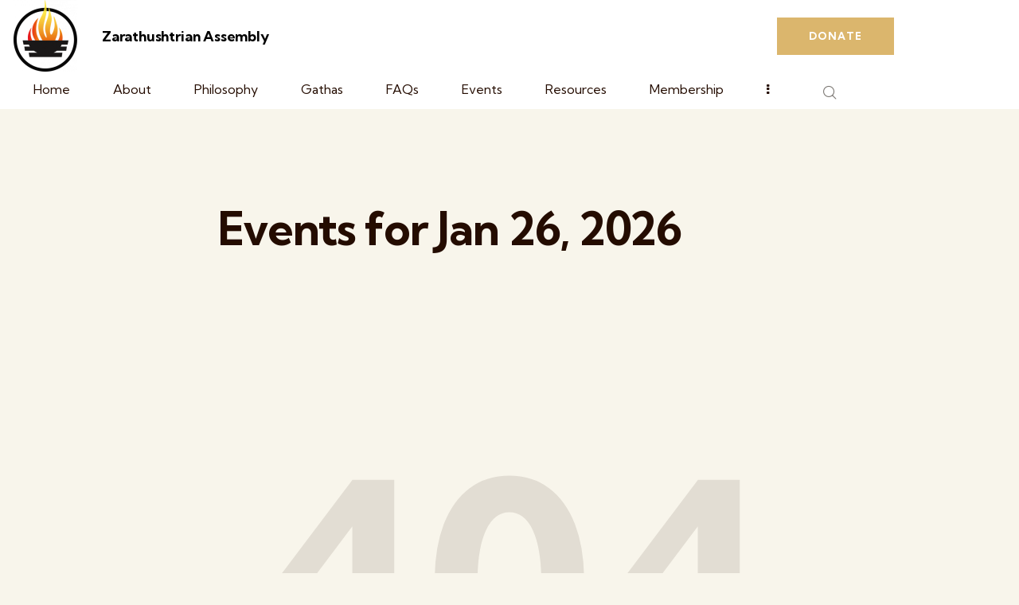

--- FILE ---
content_type: text/html; charset=utf-8
request_url: https://www.google.com/recaptcha/api2/anchor?ar=1&k=6Lcgb1glAAAAAMV2wC2hmnwXggc44VSqR_37EPOJ&co=aHR0cHM6Ly96b3JvYXN0cmlhbi5vcmc6NDQz&hl=en&v=PoyoqOPhxBO7pBk68S4YbpHZ&size=invisible&anchor-ms=20000&execute-ms=30000&cb=jz3fxa4v26p7
body_size: 48940
content:
<!DOCTYPE HTML><html dir="ltr" lang="en"><head><meta http-equiv="Content-Type" content="text/html; charset=UTF-8">
<meta http-equiv="X-UA-Compatible" content="IE=edge">
<title>reCAPTCHA</title>
<style type="text/css">
/* cyrillic-ext */
@font-face {
  font-family: 'Roboto';
  font-style: normal;
  font-weight: 400;
  font-stretch: 100%;
  src: url(//fonts.gstatic.com/s/roboto/v48/KFO7CnqEu92Fr1ME7kSn66aGLdTylUAMa3GUBHMdazTgWw.woff2) format('woff2');
  unicode-range: U+0460-052F, U+1C80-1C8A, U+20B4, U+2DE0-2DFF, U+A640-A69F, U+FE2E-FE2F;
}
/* cyrillic */
@font-face {
  font-family: 'Roboto';
  font-style: normal;
  font-weight: 400;
  font-stretch: 100%;
  src: url(//fonts.gstatic.com/s/roboto/v48/KFO7CnqEu92Fr1ME7kSn66aGLdTylUAMa3iUBHMdazTgWw.woff2) format('woff2');
  unicode-range: U+0301, U+0400-045F, U+0490-0491, U+04B0-04B1, U+2116;
}
/* greek-ext */
@font-face {
  font-family: 'Roboto';
  font-style: normal;
  font-weight: 400;
  font-stretch: 100%;
  src: url(//fonts.gstatic.com/s/roboto/v48/KFO7CnqEu92Fr1ME7kSn66aGLdTylUAMa3CUBHMdazTgWw.woff2) format('woff2');
  unicode-range: U+1F00-1FFF;
}
/* greek */
@font-face {
  font-family: 'Roboto';
  font-style: normal;
  font-weight: 400;
  font-stretch: 100%;
  src: url(//fonts.gstatic.com/s/roboto/v48/KFO7CnqEu92Fr1ME7kSn66aGLdTylUAMa3-UBHMdazTgWw.woff2) format('woff2');
  unicode-range: U+0370-0377, U+037A-037F, U+0384-038A, U+038C, U+038E-03A1, U+03A3-03FF;
}
/* math */
@font-face {
  font-family: 'Roboto';
  font-style: normal;
  font-weight: 400;
  font-stretch: 100%;
  src: url(//fonts.gstatic.com/s/roboto/v48/KFO7CnqEu92Fr1ME7kSn66aGLdTylUAMawCUBHMdazTgWw.woff2) format('woff2');
  unicode-range: U+0302-0303, U+0305, U+0307-0308, U+0310, U+0312, U+0315, U+031A, U+0326-0327, U+032C, U+032F-0330, U+0332-0333, U+0338, U+033A, U+0346, U+034D, U+0391-03A1, U+03A3-03A9, U+03B1-03C9, U+03D1, U+03D5-03D6, U+03F0-03F1, U+03F4-03F5, U+2016-2017, U+2034-2038, U+203C, U+2040, U+2043, U+2047, U+2050, U+2057, U+205F, U+2070-2071, U+2074-208E, U+2090-209C, U+20D0-20DC, U+20E1, U+20E5-20EF, U+2100-2112, U+2114-2115, U+2117-2121, U+2123-214F, U+2190, U+2192, U+2194-21AE, U+21B0-21E5, U+21F1-21F2, U+21F4-2211, U+2213-2214, U+2216-22FF, U+2308-230B, U+2310, U+2319, U+231C-2321, U+2336-237A, U+237C, U+2395, U+239B-23B7, U+23D0, U+23DC-23E1, U+2474-2475, U+25AF, U+25B3, U+25B7, U+25BD, U+25C1, U+25CA, U+25CC, U+25FB, U+266D-266F, U+27C0-27FF, U+2900-2AFF, U+2B0E-2B11, U+2B30-2B4C, U+2BFE, U+3030, U+FF5B, U+FF5D, U+1D400-1D7FF, U+1EE00-1EEFF;
}
/* symbols */
@font-face {
  font-family: 'Roboto';
  font-style: normal;
  font-weight: 400;
  font-stretch: 100%;
  src: url(//fonts.gstatic.com/s/roboto/v48/KFO7CnqEu92Fr1ME7kSn66aGLdTylUAMaxKUBHMdazTgWw.woff2) format('woff2');
  unicode-range: U+0001-000C, U+000E-001F, U+007F-009F, U+20DD-20E0, U+20E2-20E4, U+2150-218F, U+2190, U+2192, U+2194-2199, U+21AF, U+21E6-21F0, U+21F3, U+2218-2219, U+2299, U+22C4-22C6, U+2300-243F, U+2440-244A, U+2460-24FF, U+25A0-27BF, U+2800-28FF, U+2921-2922, U+2981, U+29BF, U+29EB, U+2B00-2BFF, U+4DC0-4DFF, U+FFF9-FFFB, U+10140-1018E, U+10190-1019C, U+101A0, U+101D0-101FD, U+102E0-102FB, U+10E60-10E7E, U+1D2C0-1D2D3, U+1D2E0-1D37F, U+1F000-1F0FF, U+1F100-1F1AD, U+1F1E6-1F1FF, U+1F30D-1F30F, U+1F315, U+1F31C, U+1F31E, U+1F320-1F32C, U+1F336, U+1F378, U+1F37D, U+1F382, U+1F393-1F39F, U+1F3A7-1F3A8, U+1F3AC-1F3AF, U+1F3C2, U+1F3C4-1F3C6, U+1F3CA-1F3CE, U+1F3D4-1F3E0, U+1F3ED, U+1F3F1-1F3F3, U+1F3F5-1F3F7, U+1F408, U+1F415, U+1F41F, U+1F426, U+1F43F, U+1F441-1F442, U+1F444, U+1F446-1F449, U+1F44C-1F44E, U+1F453, U+1F46A, U+1F47D, U+1F4A3, U+1F4B0, U+1F4B3, U+1F4B9, U+1F4BB, U+1F4BF, U+1F4C8-1F4CB, U+1F4D6, U+1F4DA, U+1F4DF, U+1F4E3-1F4E6, U+1F4EA-1F4ED, U+1F4F7, U+1F4F9-1F4FB, U+1F4FD-1F4FE, U+1F503, U+1F507-1F50B, U+1F50D, U+1F512-1F513, U+1F53E-1F54A, U+1F54F-1F5FA, U+1F610, U+1F650-1F67F, U+1F687, U+1F68D, U+1F691, U+1F694, U+1F698, U+1F6AD, U+1F6B2, U+1F6B9-1F6BA, U+1F6BC, U+1F6C6-1F6CF, U+1F6D3-1F6D7, U+1F6E0-1F6EA, U+1F6F0-1F6F3, U+1F6F7-1F6FC, U+1F700-1F7FF, U+1F800-1F80B, U+1F810-1F847, U+1F850-1F859, U+1F860-1F887, U+1F890-1F8AD, U+1F8B0-1F8BB, U+1F8C0-1F8C1, U+1F900-1F90B, U+1F93B, U+1F946, U+1F984, U+1F996, U+1F9E9, U+1FA00-1FA6F, U+1FA70-1FA7C, U+1FA80-1FA89, U+1FA8F-1FAC6, U+1FACE-1FADC, U+1FADF-1FAE9, U+1FAF0-1FAF8, U+1FB00-1FBFF;
}
/* vietnamese */
@font-face {
  font-family: 'Roboto';
  font-style: normal;
  font-weight: 400;
  font-stretch: 100%;
  src: url(//fonts.gstatic.com/s/roboto/v48/KFO7CnqEu92Fr1ME7kSn66aGLdTylUAMa3OUBHMdazTgWw.woff2) format('woff2');
  unicode-range: U+0102-0103, U+0110-0111, U+0128-0129, U+0168-0169, U+01A0-01A1, U+01AF-01B0, U+0300-0301, U+0303-0304, U+0308-0309, U+0323, U+0329, U+1EA0-1EF9, U+20AB;
}
/* latin-ext */
@font-face {
  font-family: 'Roboto';
  font-style: normal;
  font-weight: 400;
  font-stretch: 100%;
  src: url(//fonts.gstatic.com/s/roboto/v48/KFO7CnqEu92Fr1ME7kSn66aGLdTylUAMa3KUBHMdazTgWw.woff2) format('woff2');
  unicode-range: U+0100-02BA, U+02BD-02C5, U+02C7-02CC, U+02CE-02D7, U+02DD-02FF, U+0304, U+0308, U+0329, U+1D00-1DBF, U+1E00-1E9F, U+1EF2-1EFF, U+2020, U+20A0-20AB, U+20AD-20C0, U+2113, U+2C60-2C7F, U+A720-A7FF;
}
/* latin */
@font-face {
  font-family: 'Roboto';
  font-style: normal;
  font-weight: 400;
  font-stretch: 100%;
  src: url(//fonts.gstatic.com/s/roboto/v48/KFO7CnqEu92Fr1ME7kSn66aGLdTylUAMa3yUBHMdazQ.woff2) format('woff2');
  unicode-range: U+0000-00FF, U+0131, U+0152-0153, U+02BB-02BC, U+02C6, U+02DA, U+02DC, U+0304, U+0308, U+0329, U+2000-206F, U+20AC, U+2122, U+2191, U+2193, U+2212, U+2215, U+FEFF, U+FFFD;
}
/* cyrillic-ext */
@font-face {
  font-family: 'Roboto';
  font-style: normal;
  font-weight: 500;
  font-stretch: 100%;
  src: url(//fonts.gstatic.com/s/roboto/v48/KFO7CnqEu92Fr1ME7kSn66aGLdTylUAMa3GUBHMdazTgWw.woff2) format('woff2');
  unicode-range: U+0460-052F, U+1C80-1C8A, U+20B4, U+2DE0-2DFF, U+A640-A69F, U+FE2E-FE2F;
}
/* cyrillic */
@font-face {
  font-family: 'Roboto';
  font-style: normal;
  font-weight: 500;
  font-stretch: 100%;
  src: url(//fonts.gstatic.com/s/roboto/v48/KFO7CnqEu92Fr1ME7kSn66aGLdTylUAMa3iUBHMdazTgWw.woff2) format('woff2');
  unicode-range: U+0301, U+0400-045F, U+0490-0491, U+04B0-04B1, U+2116;
}
/* greek-ext */
@font-face {
  font-family: 'Roboto';
  font-style: normal;
  font-weight: 500;
  font-stretch: 100%;
  src: url(//fonts.gstatic.com/s/roboto/v48/KFO7CnqEu92Fr1ME7kSn66aGLdTylUAMa3CUBHMdazTgWw.woff2) format('woff2');
  unicode-range: U+1F00-1FFF;
}
/* greek */
@font-face {
  font-family: 'Roboto';
  font-style: normal;
  font-weight: 500;
  font-stretch: 100%;
  src: url(//fonts.gstatic.com/s/roboto/v48/KFO7CnqEu92Fr1ME7kSn66aGLdTylUAMa3-UBHMdazTgWw.woff2) format('woff2');
  unicode-range: U+0370-0377, U+037A-037F, U+0384-038A, U+038C, U+038E-03A1, U+03A3-03FF;
}
/* math */
@font-face {
  font-family: 'Roboto';
  font-style: normal;
  font-weight: 500;
  font-stretch: 100%;
  src: url(//fonts.gstatic.com/s/roboto/v48/KFO7CnqEu92Fr1ME7kSn66aGLdTylUAMawCUBHMdazTgWw.woff2) format('woff2');
  unicode-range: U+0302-0303, U+0305, U+0307-0308, U+0310, U+0312, U+0315, U+031A, U+0326-0327, U+032C, U+032F-0330, U+0332-0333, U+0338, U+033A, U+0346, U+034D, U+0391-03A1, U+03A3-03A9, U+03B1-03C9, U+03D1, U+03D5-03D6, U+03F0-03F1, U+03F4-03F5, U+2016-2017, U+2034-2038, U+203C, U+2040, U+2043, U+2047, U+2050, U+2057, U+205F, U+2070-2071, U+2074-208E, U+2090-209C, U+20D0-20DC, U+20E1, U+20E5-20EF, U+2100-2112, U+2114-2115, U+2117-2121, U+2123-214F, U+2190, U+2192, U+2194-21AE, U+21B0-21E5, U+21F1-21F2, U+21F4-2211, U+2213-2214, U+2216-22FF, U+2308-230B, U+2310, U+2319, U+231C-2321, U+2336-237A, U+237C, U+2395, U+239B-23B7, U+23D0, U+23DC-23E1, U+2474-2475, U+25AF, U+25B3, U+25B7, U+25BD, U+25C1, U+25CA, U+25CC, U+25FB, U+266D-266F, U+27C0-27FF, U+2900-2AFF, U+2B0E-2B11, U+2B30-2B4C, U+2BFE, U+3030, U+FF5B, U+FF5D, U+1D400-1D7FF, U+1EE00-1EEFF;
}
/* symbols */
@font-face {
  font-family: 'Roboto';
  font-style: normal;
  font-weight: 500;
  font-stretch: 100%;
  src: url(//fonts.gstatic.com/s/roboto/v48/KFO7CnqEu92Fr1ME7kSn66aGLdTylUAMaxKUBHMdazTgWw.woff2) format('woff2');
  unicode-range: U+0001-000C, U+000E-001F, U+007F-009F, U+20DD-20E0, U+20E2-20E4, U+2150-218F, U+2190, U+2192, U+2194-2199, U+21AF, U+21E6-21F0, U+21F3, U+2218-2219, U+2299, U+22C4-22C6, U+2300-243F, U+2440-244A, U+2460-24FF, U+25A0-27BF, U+2800-28FF, U+2921-2922, U+2981, U+29BF, U+29EB, U+2B00-2BFF, U+4DC0-4DFF, U+FFF9-FFFB, U+10140-1018E, U+10190-1019C, U+101A0, U+101D0-101FD, U+102E0-102FB, U+10E60-10E7E, U+1D2C0-1D2D3, U+1D2E0-1D37F, U+1F000-1F0FF, U+1F100-1F1AD, U+1F1E6-1F1FF, U+1F30D-1F30F, U+1F315, U+1F31C, U+1F31E, U+1F320-1F32C, U+1F336, U+1F378, U+1F37D, U+1F382, U+1F393-1F39F, U+1F3A7-1F3A8, U+1F3AC-1F3AF, U+1F3C2, U+1F3C4-1F3C6, U+1F3CA-1F3CE, U+1F3D4-1F3E0, U+1F3ED, U+1F3F1-1F3F3, U+1F3F5-1F3F7, U+1F408, U+1F415, U+1F41F, U+1F426, U+1F43F, U+1F441-1F442, U+1F444, U+1F446-1F449, U+1F44C-1F44E, U+1F453, U+1F46A, U+1F47D, U+1F4A3, U+1F4B0, U+1F4B3, U+1F4B9, U+1F4BB, U+1F4BF, U+1F4C8-1F4CB, U+1F4D6, U+1F4DA, U+1F4DF, U+1F4E3-1F4E6, U+1F4EA-1F4ED, U+1F4F7, U+1F4F9-1F4FB, U+1F4FD-1F4FE, U+1F503, U+1F507-1F50B, U+1F50D, U+1F512-1F513, U+1F53E-1F54A, U+1F54F-1F5FA, U+1F610, U+1F650-1F67F, U+1F687, U+1F68D, U+1F691, U+1F694, U+1F698, U+1F6AD, U+1F6B2, U+1F6B9-1F6BA, U+1F6BC, U+1F6C6-1F6CF, U+1F6D3-1F6D7, U+1F6E0-1F6EA, U+1F6F0-1F6F3, U+1F6F7-1F6FC, U+1F700-1F7FF, U+1F800-1F80B, U+1F810-1F847, U+1F850-1F859, U+1F860-1F887, U+1F890-1F8AD, U+1F8B0-1F8BB, U+1F8C0-1F8C1, U+1F900-1F90B, U+1F93B, U+1F946, U+1F984, U+1F996, U+1F9E9, U+1FA00-1FA6F, U+1FA70-1FA7C, U+1FA80-1FA89, U+1FA8F-1FAC6, U+1FACE-1FADC, U+1FADF-1FAE9, U+1FAF0-1FAF8, U+1FB00-1FBFF;
}
/* vietnamese */
@font-face {
  font-family: 'Roboto';
  font-style: normal;
  font-weight: 500;
  font-stretch: 100%;
  src: url(//fonts.gstatic.com/s/roboto/v48/KFO7CnqEu92Fr1ME7kSn66aGLdTylUAMa3OUBHMdazTgWw.woff2) format('woff2');
  unicode-range: U+0102-0103, U+0110-0111, U+0128-0129, U+0168-0169, U+01A0-01A1, U+01AF-01B0, U+0300-0301, U+0303-0304, U+0308-0309, U+0323, U+0329, U+1EA0-1EF9, U+20AB;
}
/* latin-ext */
@font-face {
  font-family: 'Roboto';
  font-style: normal;
  font-weight: 500;
  font-stretch: 100%;
  src: url(//fonts.gstatic.com/s/roboto/v48/KFO7CnqEu92Fr1ME7kSn66aGLdTylUAMa3KUBHMdazTgWw.woff2) format('woff2');
  unicode-range: U+0100-02BA, U+02BD-02C5, U+02C7-02CC, U+02CE-02D7, U+02DD-02FF, U+0304, U+0308, U+0329, U+1D00-1DBF, U+1E00-1E9F, U+1EF2-1EFF, U+2020, U+20A0-20AB, U+20AD-20C0, U+2113, U+2C60-2C7F, U+A720-A7FF;
}
/* latin */
@font-face {
  font-family: 'Roboto';
  font-style: normal;
  font-weight: 500;
  font-stretch: 100%;
  src: url(//fonts.gstatic.com/s/roboto/v48/KFO7CnqEu92Fr1ME7kSn66aGLdTylUAMa3yUBHMdazQ.woff2) format('woff2');
  unicode-range: U+0000-00FF, U+0131, U+0152-0153, U+02BB-02BC, U+02C6, U+02DA, U+02DC, U+0304, U+0308, U+0329, U+2000-206F, U+20AC, U+2122, U+2191, U+2193, U+2212, U+2215, U+FEFF, U+FFFD;
}
/* cyrillic-ext */
@font-face {
  font-family: 'Roboto';
  font-style: normal;
  font-weight: 900;
  font-stretch: 100%;
  src: url(//fonts.gstatic.com/s/roboto/v48/KFO7CnqEu92Fr1ME7kSn66aGLdTylUAMa3GUBHMdazTgWw.woff2) format('woff2');
  unicode-range: U+0460-052F, U+1C80-1C8A, U+20B4, U+2DE0-2DFF, U+A640-A69F, U+FE2E-FE2F;
}
/* cyrillic */
@font-face {
  font-family: 'Roboto';
  font-style: normal;
  font-weight: 900;
  font-stretch: 100%;
  src: url(//fonts.gstatic.com/s/roboto/v48/KFO7CnqEu92Fr1ME7kSn66aGLdTylUAMa3iUBHMdazTgWw.woff2) format('woff2');
  unicode-range: U+0301, U+0400-045F, U+0490-0491, U+04B0-04B1, U+2116;
}
/* greek-ext */
@font-face {
  font-family: 'Roboto';
  font-style: normal;
  font-weight: 900;
  font-stretch: 100%;
  src: url(//fonts.gstatic.com/s/roboto/v48/KFO7CnqEu92Fr1ME7kSn66aGLdTylUAMa3CUBHMdazTgWw.woff2) format('woff2');
  unicode-range: U+1F00-1FFF;
}
/* greek */
@font-face {
  font-family: 'Roboto';
  font-style: normal;
  font-weight: 900;
  font-stretch: 100%;
  src: url(//fonts.gstatic.com/s/roboto/v48/KFO7CnqEu92Fr1ME7kSn66aGLdTylUAMa3-UBHMdazTgWw.woff2) format('woff2');
  unicode-range: U+0370-0377, U+037A-037F, U+0384-038A, U+038C, U+038E-03A1, U+03A3-03FF;
}
/* math */
@font-face {
  font-family: 'Roboto';
  font-style: normal;
  font-weight: 900;
  font-stretch: 100%;
  src: url(//fonts.gstatic.com/s/roboto/v48/KFO7CnqEu92Fr1ME7kSn66aGLdTylUAMawCUBHMdazTgWw.woff2) format('woff2');
  unicode-range: U+0302-0303, U+0305, U+0307-0308, U+0310, U+0312, U+0315, U+031A, U+0326-0327, U+032C, U+032F-0330, U+0332-0333, U+0338, U+033A, U+0346, U+034D, U+0391-03A1, U+03A3-03A9, U+03B1-03C9, U+03D1, U+03D5-03D6, U+03F0-03F1, U+03F4-03F5, U+2016-2017, U+2034-2038, U+203C, U+2040, U+2043, U+2047, U+2050, U+2057, U+205F, U+2070-2071, U+2074-208E, U+2090-209C, U+20D0-20DC, U+20E1, U+20E5-20EF, U+2100-2112, U+2114-2115, U+2117-2121, U+2123-214F, U+2190, U+2192, U+2194-21AE, U+21B0-21E5, U+21F1-21F2, U+21F4-2211, U+2213-2214, U+2216-22FF, U+2308-230B, U+2310, U+2319, U+231C-2321, U+2336-237A, U+237C, U+2395, U+239B-23B7, U+23D0, U+23DC-23E1, U+2474-2475, U+25AF, U+25B3, U+25B7, U+25BD, U+25C1, U+25CA, U+25CC, U+25FB, U+266D-266F, U+27C0-27FF, U+2900-2AFF, U+2B0E-2B11, U+2B30-2B4C, U+2BFE, U+3030, U+FF5B, U+FF5D, U+1D400-1D7FF, U+1EE00-1EEFF;
}
/* symbols */
@font-face {
  font-family: 'Roboto';
  font-style: normal;
  font-weight: 900;
  font-stretch: 100%;
  src: url(//fonts.gstatic.com/s/roboto/v48/KFO7CnqEu92Fr1ME7kSn66aGLdTylUAMaxKUBHMdazTgWw.woff2) format('woff2');
  unicode-range: U+0001-000C, U+000E-001F, U+007F-009F, U+20DD-20E0, U+20E2-20E4, U+2150-218F, U+2190, U+2192, U+2194-2199, U+21AF, U+21E6-21F0, U+21F3, U+2218-2219, U+2299, U+22C4-22C6, U+2300-243F, U+2440-244A, U+2460-24FF, U+25A0-27BF, U+2800-28FF, U+2921-2922, U+2981, U+29BF, U+29EB, U+2B00-2BFF, U+4DC0-4DFF, U+FFF9-FFFB, U+10140-1018E, U+10190-1019C, U+101A0, U+101D0-101FD, U+102E0-102FB, U+10E60-10E7E, U+1D2C0-1D2D3, U+1D2E0-1D37F, U+1F000-1F0FF, U+1F100-1F1AD, U+1F1E6-1F1FF, U+1F30D-1F30F, U+1F315, U+1F31C, U+1F31E, U+1F320-1F32C, U+1F336, U+1F378, U+1F37D, U+1F382, U+1F393-1F39F, U+1F3A7-1F3A8, U+1F3AC-1F3AF, U+1F3C2, U+1F3C4-1F3C6, U+1F3CA-1F3CE, U+1F3D4-1F3E0, U+1F3ED, U+1F3F1-1F3F3, U+1F3F5-1F3F7, U+1F408, U+1F415, U+1F41F, U+1F426, U+1F43F, U+1F441-1F442, U+1F444, U+1F446-1F449, U+1F44C-1F44E, U+1F453, U+1F46A, U+1F47D, U+1F4A3, U+1F4B0, U+1F4B3, U+1F4B9, U+1F4BB, U+1F4BF, U+1F4C8-1F4CB, U+1F4D6, U+1F4DA, U+1F4DF, U+1F4E3-1F4E6, U+1F4EA-1F4ED, U+1F4F7, U+1F4F9-1F4FB, U+1F4FD-1F4FE, U+1F503, U+1F507-1F50B, U+1F50D, U+1F512-1F513, U+1F53E-1F54A, U+1F54F-1F5FA, U+1F610, U+1F650-1F67F, U+1F687, U+1F68D, U+1F691, U+1F694, U+1F698, U+1F6AD, U+1F6B2, U+1F6B9-1F6BA, U+1F6BC, U+1F6C6-1F6CF, U+1F6D3-1F6D7, U+1F6E0-1F6EA, U+1F6F0-1F6F3, U+1F6F7-1F6FC, U+1F700-1F7FF, U+1F800-1F80B, U+1F810-1F847, U+1F850-1F859, U+1F860-1F887, U+1F890-1F8AD, U+1F8B0-1F8BB, U+1F8C0-1F8C1, U+1F900-1F90B, U+1F93B, U+1F946, U+1F984, U+1F996, U+1F9E9, U+1FA00-1FA6F, U+1FA70-1FA7C, U+1FA80-1FA89, U+1FA8F-1FAC6, U+1FACE-1FADC, U+1FADF-1FAE9, U+1FAF0-1FAF8, U+1FB00-1FBFF;
}
/* vietnamese */
@font-face {
  font-family: 'Roboto';
  font-style: normal;
  font-weight: 900;
  font-stretch: 100%;
  src: url(//fonts.gstatic.com/s/roboto/v48/KFO7CnqEu92Fr1ME7kSn66aGLdTylUAMa3OUBHMdazTgWw.woff2) format('woff2');
  unicode-range: U+0102-0103, U+0110-0111, U+0128-0129, U+0168-0169, U+01A0-01A1, U+01AF-01B0, U+0300-0301, U+0303-0304, U+0308-0309, U+0323, U+0329, U+1EA0-1EF9, U+20AB;
}
/* latin-ext */
@font-face {
  font-family: 'Roboto';
  font-style: normal;
  font-weight: 900;
  font-stretch: 100%;
  src: url(//fonts.gstatic.com/s/roboto/v48/KFO7CnqEu92Fr1ME7kSn66aGLdTylUAMa3KUBHMdazTgWw.woff2) format('woff2');
  unicode-range: U+0100-02BA, U+02BD-02C5, U+02C7-02CC, U+02CE-02D7, U+02DD-02FF, U+0304, U+0308, U+0329, U+1D00-1DBF, U+1E00-1E9F, U+1EF2-1EFF, U+2020, U+20A0-20AB, U+20AD-20C0, U+2113, U+2C60-2C7F, U+A720-A7FF;
}
/* latin */
@font-face {
  font-family: 'Roboto';
  font-style: normal;
  font-weight: 900;
  font-stretch: 100%;
  src: url(//fonts.gstatic.com/s/roboto/v48/KFO7CnqEu92Fr1ME7kSn66aGLdTylUAMa3yUBHMdazQ.woff2) format('woff2');
  unicode-range: U+0000-00FF, U+0131, U+0152-0153, U+02BB-02BC, U+02C6, U+02DA, U+02DC, U+0304, U+0308, U+0329, U+2000-206F, U+20AC, U+2122, U+2191, U+2193, U+2212, U+2215, U+FEFF, U+FFFD;
}

</style>
<link rel="stylesheet" type="text/css" href="https://www.gstatic.com/recaptcha/releases/PoyoqOPhxBO7pBk68S4YbpHZ/styles__ltr.css">
<script nonce="RZfZ_LNSGHBrLSywfY6BJQ" type="text/javascript">window['__recaptcha_api'] = 'https://www.google.com/recaptcha/api2/';</script>
<script type="text/javascript" src="https://www.gstatic.com/recaptcha/releases/PoyoqOPhxBO7pBk68S4YbpHZ/recaptcha__en.js" nonce="RZfZ_LNSGHBrLSywfY6BJQ">
      
    </script></head>
<body><div id="rc-anchor-alert" class="rc-anchor-alert"></div>
<input type="hidden" id="recaptcha-token" value="[base64]">
<script type="text/javascript" nonce="RZfZ_LNSGHBrLSywfY6BJQ">
      recaptcha.anchor.Main.init("[\x22ainput\x22,[\x22bgdata\x22,\x22\x22,\[base64]/[base64]/[base64]/[base64]/[base64]/UltsKytdPUU6KEU8MjA0OD9SW2wrK109RT4+NnwxOTI6KChFJjY0NTEyKT09NTUyOTYmJk0rMTxjLmxlbmd0aCYmKGMuY2hhckNvZGVBdChNKzEpJjY0NTEyKT09NTYzMjA/[base64]/[base64]/[base64]/[base64]/[base64]/[base64]/[base64]\x22,\[base64]\\u003d\x22,\[base64]/Xh5ceUHCisOETAoNw5dmwpAMcDBfdFU6w7/[base64]/DucOCUcO3w5DDkQnChcOFwq0iCsOMPirCgsOTMHhwMcOWw7rCiTrDqcOEFHEIwofDqlPCtcOIwqzDgsOlYQbDuMKXwqDCrE3CqkIMw5vDm8K3wqoYw5MKwrzCn8KzwqbDvWbDoMKNwonDolhlwrhBw4U1w4nDlsKRXsKRw6s6PMOcdsKkTB/[base64]/CiMOCJMOtw4VHw4Ejw6Q2fEhweAvDsjdycsKXwotMZhDDsMOzcnhGw61xasOyDMOkZT06w6MMLMOCw4bCosKcaR/[base64]/DjMOVwqVjIcOaNcOkEMOYBMKWwqMDw7MMJ8OUw4Ivwq/DnH45CMO4dsK9McK6CjDCgMKWKTPCncKTwo7Cl0rCqksmd8O/wpfDijwWLBpHwp/Cg8OkwrYQwpo3wpvCphIOw4rDg8OswqAnIXTCjMK9O2VuO0bDicKnw5YcwrB/PMKxVVvCnFciY8KNw4TDvXFkBkECw4DChRBlwrgUwqrCtETDuWNCF8KOZGjCnsO3wpkcPgnDhBLChwtgwqHDlsKFccOnw65Zwr/[base64]/DsjNfI8K/wrTCnzjCuTUHwpk+w7MiKn80w5DCqmTCv3vDssKaw7tuw6QNfsOyw5cwwo/ClMOwCXnCicKsR8OjN8OiwrPDn8OUwpDCmT3DvG44UB3CngNMBXjDpMOIw5cywqXDsMK/wp7Dowc0wqswJW/[base64]/DozBZwp/CqsOBwr0AwpHCmsOTwobDqMKANcK/Z0VIDsOCwo4UFEzCnMK+wp/[base64]/VsKSb8KYwrbCo8KBLAbChcKXwojCuQcYw73Ci0YZXsO+agR5wr/DmyfDlcKuw7PCjMO0w4gNDMO9wpHCiMKEMcOgwpgWwovDosKUwqjCoMKFOzMAwpRLWXXDpnPCkHjCoC/[base64]/DtcKfTcOxw6JQwpUNUMKoJGt1w4bDgBvDvcOlw7snelk3ZGvCgGHCugA6wp/DoUTCp8OkT2XCh8K4FU7Ci8KfN3Ziw4/[base64]/ZUzCjArCiQdYw4fCmcKYIsKOYHRHwo9LwqPCmjk8RDw6AwRQwqbCgcKqY8O6wojCicKkDB4iCi1jTGTDnijDm8OlVU/CiMO7NMKoUcOBw6UBw6MewoTDuxprCMObw7IxCcOCw4/[base64]/Olc+QcO9J8KWwoTClcO2Sy/Ci3bDkSTCsA5VwqFVw5c7DcOvwqrDoUpSJVBKw683Mgdjwo/CoG85w69jw7lSwqEwIcOaen4fwq3DqG/Cr8O/wpjCgMKCwoVuMQrCpRoMw5XCmMOrwokKwoQAwpHDo0/Dg0fCrcO+QsKHwpRNZQRYYsOiNcKOUn1vIVwFcsKTCMK7ccOdw7BwMy98wq3CgsO8cMO2HcOTwpHCqMK2w6HCnFbDmigAa8OiXcKhJcOcVsOaAcOYw5Q4wrxcwo7DnMOvbwtPfsKEw6XCsGvCu21/[base64]/TyQ/OUkgwpgww6LDuE/DjkARw4HDhcO7Q1llZsO5w6rDkms+w7FEW8OowozCsMKtwqDCiV7CpUVNWX0oVsOPGcK8S8KTfMKuw7Y/w45fwqVVQMOBw4AKeMOleHJwXsO/[base64]/[base64]/ClRZwcTHDq8Khw7zDscKSw4fDm0nDmMKIDh3CosOJw7XDocK6woJlH2pHw7ZtAMOCwohBw5ltL8KEHW3Dg8Kdw5TCncORwrXDl1ZPw4w6F8Ocw5/[base64]/[base64]/Cgj7DkVjDr8O8woF0w5bDhsOywrtkOS0SCcKgV0VZw5HCjlBJNgJvZMK3X8Oww4DCoRx3wrrCqU1Ow6XChcOWwoFHw7fCvWLCoS3DqsKTFsKbdMOew7o+w6BywozChsK9R0dwax/DkcKFw4Jyw4/CqQ4Vw5l9LMKywq/[base64]/XsObw7/DqXNtwohGw5RHwqDCv8Kgw4cBYUzClW/DtjvCmsOTC8K2wpZJw4bDhMOUJQ7CsE/ChGHCvRjCuMKgcsOfesO7W1nDo8Kpw6nDg8OoXMKMw5nDpMOBf8KzHMKxAcO1w54MDMOZQcOvw4TClMOGwrEWwqwYwpIgw7ZCw7rDoMKbwovCk8K6Xn4MJj0RZXIqw5gOw6/CsMKwwqjCjB3DsMO7TjBmwolDHRR6w68AFRXDlgzDsikywoknw5AKwoIpw7UZw7jCjBBaLMKuw57CtTI8wrPCs3rCjsK2Z8KlwojDh8KxwrbCjcOcw6PDh0vCsXBGwq3Cgk1TAMO/w44nwpPCqy3Cu8KqXcKRwqvDksOLIcKswop1ED3Dh8OaLCtbI3FuDg5SC17ClsOvYmoLw4l3wq5PHCdgw57DksONRw5ccMKLIWZzeDMhS8O/KMOaPsOVHMKnwr5Yw691w6tOwr0Tw7ERe1YORmEnwptJTzLDuMOMw5tEwqXDuC/DjxbCh8KYw53CgynCmcOnZsKbw6gIwrnChE0PPQojFcKSKAwpA8OYQsKdRgbCiTnDm8KqNjJNwo5Bw6tAw6XDjsKTSidIAcKAwrbDhzjCpHrCjsKFwq3Cs3J5bnMiwqFywqTCr2DDux3DszRgw7HDuRXCrgvCnhXCusK+w745w4YFLnfDjMK1wqkXw4MJK8KCw6/DicOtwrzCugdWwrfCkMKlZMO6wrnDksOWw5Bww5LChcKcw6gYw6/Cn8Kjw7h+w67CqnYPwoTCnsKTw4JXw7cnw5smJcOOazDCiC3CscKhw5hDwr3DrsO2SXPCl8K8wq7Dj0pmO8Kkwo5zwq3CisK9d8K3EgnClTTDv1rDkH0uQcKLY1fCtcKuwox2w4IZb8K/wo/CpDTCrcO+KkHClCI9DMKJRcKeOVHCihHCr2bCnFl0T8KZwpXDhQdjEEh4UhFAXTFmw5FkWA3DhlrDkMKmw6zCnE8fd3/DmhosE3LClMOgw4gKdsKMS1BEwqNVVld/w6PDusObw7/CjS8hwq5SZBk2woVmw4HCqCB+wr9TNsKNwp3Dp8O/w7wBwqpQKsOBw7XCpcOlG8KiwrDDuX/CmVPCjcOEw4zCmD01bBVGw57DuB3Dg8KyURnCli5hw4LDnz/[base64]/Cj8KhSl5vc0E8cRAGw7PCo8KLGFTCpsOBPWLCu1lMwrEow7TCsMK9w4BZAsOSwpUkdCHCvMKLw6dcExvDplxVw5nClcOVw4/[base64]/worDmRtJckpqFRTDmsOqeMKlOy4eHsOPWcKHwrLDqcO3w5HDusKfa2XCicOsd8Otw6rDvMOHewPDm003w7DDqsKkQAzCucOawoTDhl3CmsO5TsOaeMOaVsOLw63Cr8OhPsOKwrRzw7Z3PsO0w6h7w6o0JW01w6ddw4XCicOmwpFVw5/[base64]/CqMOwNcO/wqvCsMKhw7vCiz/ChsO8PgXDsVnCvFPCniRkNsOywoPCtz3DomIdbhzDgAk8w5PDrcO1B0clw6tpwokqwprDnsOOw58rwpcAwo3CkcKODcOye8K7H8K/[base64]/w5VGfMO7RiPDhsOXHsKhw5wUwpdiGXXDmsOZTMKaZQDCosKtw787w48Uw6HCo8ONw5B6ZG04TMKpw4IFF8OQwpsbwqJ6wohDD8KNcljCisOxD8KdRMO8GADChcOrwpzCt8OgEA5iw4PDvyEhLD/CixPDiCgAw6TDkwXCjS4EKmTCnGl4woPDvsO2wozDqTAGw7jDscOQw7TDqDw3GcKOwr1twrl9NcOnAxzCs8ONE8KWJH/ClMKgwrYGw5IEDsKhwovCsAcww6XDnMOJMgbCkx8xw6NOw7fDsMO3w7MawqfCinUkw4Q0w4c8djbCl8K+DcOOH8KtBsKVZ8OrK2tvNyVQbSjCosOYw5LDq01Hwr5hw5bDosO0WsKEwqPCoAMkwrlecXPDjCDDhTZvw7w/[base64]/DqsKLb8O8YMOVw59Awr/Cuhk9wrI3bmXDvWEZw6AIE33CqMOGWSo6QGbDrcKkah3Cgx3DhRNnUCpswqHDnUHDgHZPwovDoQY6wrEawqEQJsOgw4cjI1TDvsKPw4VNHSYVHsO1wqnDlkQMLhnDpRPCosO+woEowqHDjybClsOsVcOpw7TCr8O7w7dKw6V/[base64]/CmnbCvlrDtcK1Nh8cEMKuFMO4wpZDK8Okw7bCoAfDmBTCqzfCu0dSwrlIdHpYw4bDt8KRMSDCvMOmw7TCjjNDwq0ewpTDggfCvMOTVMK9wqLCgMKjwprCqibDrMKtwqMyO0zDvMOcwq7Dkj0Mw7BFG0DDtB1rN8O9wojDkgAAw5pXenPDm8KnLnpQVycdw5/CtMKyBG7CuT5ewoogw7nCscOAQMKIDcKBw4VUw7dgc8K5wqjClcKGVirCqnjDrxUSwqPDhiZEM8OkbX1VYBEVwp7DpsKwBTAPQhnCjsO2wr0Iw7vDncK+e8OZG8KywpHDlxB3EFjDtD8LwqMyw4TDisODcA9Vwq7CtnJpw6PCj8OgKMOla8KndwRsw5DDtD7Cl3/CnnFwHcKaw5BKXwkuwoJeQiPCuis2fMKMworClz9sw4HCuBTCg8OhwpjDtTTCucKHYMKTw7vCkQbDoMOxwr7CuWzCvhFewr8ZwrcaPFnCn8OTw6XCvsODDsOEBBXClsKLVBg5wocLbm7CjBjDhHA7KsOIUUDDlGDCtcKqwpPCuMKXKm45wpzCrMKSw5kLwr04w7/Du0vCo8Kuw6A6w5Nvw4EwwpAuP8K1Mk3DucO9wo/DlcOHJsKzwqTDoG0KU8OmckLDkVROYsKtNsOMw4NcZVJbwr85wpzCisOJQ3zDucOCOMO6IcOdw5vChQ4vWMK3wpRUO1vCkRPDuhjDiMKdwqJ0Cn/CnMKmw7bDnj1PYMO+w5PDlsKHYGjDlsOnwpwQNkpxw4I4w67DjcOQHMOEw7zCjMKqw4E6w5pGwrcow7bDnsOtacOjcFbCu8KWQ0YNY2jCmAhhYw/ChsKnZMOSwqwiw791w7Jzw63CjcK9wo9+w4/Ch8Klw4o6w6DDs8Ocw5ggOcOJMsK5eMONS1l1C0XDksOsKcOkw4rDocKqw4nDtFI3wpHCm10RZ0PCqV/DonzCgsOFYizCgMK6PS8lwqTCi8OzwpcyWcKswqVzw4wOw75rDgBRMMKqwrpyw5/[base64]/YBJ8OMOHCRRlwoczJ8KEw4rCpcOSw44Sw7TCnW1vw4hKwrB/[base64]/DtlQlH8K0woLCvcOscMKMZ8K+wqrChU/DjT/DhD3DuivCs8OaGjQrw5dCwr7DpsKaA0vDuHPCtSYuw6vCmsKwL8KVwrskw6E5wq7Dh8OTW8OMIkXCjsK0w7DDhA3CiU7DtsKKw7E2BsOeaWgAVsKaZcKdNMKIM0gQF8K3woUxL3nCjsK3EsOPw7k+wpwdQU57w7plwprDo8K/d8KuwpkVw7HDnsKWwo/Dll8rVsKywrLDoFHDicOewoQ6wq1IwrnCk8O+w4nClQdEw69QwptRw6TCkxLDgndDSGNDTcKKwqcpWsOjw7LDik7DrMOCw4ETbMO9TirCksKAOxEwZjoqw71awph6QFjDv8OKdFbCpcKcMAV6wpNCVsOrwr/DjHvCtw7Ci3bDpcKywo3DvsK5XsKSEz7Dmy0Rw51vYMKgw4ZqwqhWVcORBxjDtcKCYsKDwqLCusKgWEklC8K9wrHDh2NowpHCrEDCnMOrOsO3PDbDqQTDkxnCqMOZCHLDng4xwohuAUZ2GMObw6BXLsKkw6fDolTCi3XCrMK1w5XDkA5ew4vDiTl/P8O/wrPDqzPCmABMw4/Cl1QQwqLCmMOfXsONbcKgw6DCjV9/dCnDoGN+wrRxXD7CnxUIwpXCo8KKWUhowqh+wrJ+woUUw78wKcOJbMOIwq5iwrwMXVvDv3M/K8O8wqnCsRJVwr0owofDsMODBMKpP8OQA14qwrAhw4rCqcOzYcOdClptOsOsFCPDrWPDqWbDkMKCRcO2w7olFcO4w5DCn0YxwpLCtMOGNcK4woDCqlbDk05Hw70Uw7YHw6A6wpkHwqJpTMKJFcKLw4XDq8OPGMKHAXvDmFA9cMOXwo/DicKiw7hKaMKdBMOOwoLCu8OYU0gGwrrCrWzCg8OsBMO1wqPCnzjCiQddPsOrPiJxGcKZw6Z3w5hHwqnDqMOzbTB9w5fDmxrDmMKFWAFQw4PChgTDlMOVwofDpX/CqEIYE0zDhnUTD8KxwrrCnhPDrcOGESfCrUJeJUoACMKPXyfCnMOUwpB0wqQHw6FOJsKbwrnDpcOAw7TDqwbCpH45LsKcBsONNVHCg8ObQwQtcsO/cydMERrDk8OXwr3DjWfDnsKHw4I2w4ICwr4hw5UicG3DmcOvHcK6TMOiLsK+HcK/w6YPw6RkXQU1QXA+w7vDp2HDhDl/wp3CgsKrZyMxZjvDscKZQBQ+LMOgHgXCscKdHz0Mwrhvwo7CnsObV3rChCrDhMK8woHCqsKYFFPCrG7DqVzCuMO4O1/DlCsULgvCrmgww5PDusOFYhHDgxIfw4fDi8Kow5bCisKDSldiQVg9KcKBwp19GcOSOW9lw6ALw47Cjz7DvMO2w7YIbyZBwo0mw7sYw6nDtyjDrMKmw6pmw6ocw77DszFWfm/Chj7CtUkmPxseecKQwoxReMOKwoTCm8KLFsObwo3DlsOWG00IQxPDqMKrw58AZwTDuV4xJCQZGMOXLnjCjcKiwqkZQyEbdg/Do8KoK8KGG8KowrPDk8O9BkXDm3LDhEUvw67DucOhfH/[base64]/w61SOSg7UVlIFT9nNirCuVLCgsKEMB/[base64]/LDDCkcKyTsO5woZrasKOwr/CnA7Cl8KrCsO+HTnDrDQEwo7CnwDCkj4lVsKTwqrDkyfCk8OaHMKuRV8ZR8O7w445JjLCr2DCjVNpHMOiV8OjwovDhiLDt8KFbBDDqw7CrGU5ZcKvw53CnCDCpRvCjFjDv0vDjnzCl0ppJxnCg8K9D8OVwo/CmMOGbyAFwrTDusOLwrY9eh4SPsKuwqN4bcORw7VrwrTCjsO7HnU7wp/DpS9bw4DCgH9cwo0VwoBWbGrDtcOMw7bCs8OXWCzCpnjCvMKQNcORwqFkXDDCkVLDoVMwMMOjwrRzScKMPjnCn0XDlRZOw60QHhLDl8Kkwq00wqDDg37Dl2csFgN/FsOIWigkwrZkNcOew7Rhwp1fTRUww6BQw4TDhsOkCsOaw6zCmnXDiFwRR1/DssOwMTREw5PCuDjClcK/woEBUBLDgcO8Kz7CkMO6HCsyc8K0QcOzw69NZWTDmcO4w73Dvw7Ds8KpfMKtN8KRbsOyIRojDMOUw7bDrWl0wpo0OwvDkRzDj23ClsKwI1dAw4fDjMKfwrjCpMO2w6Ygwog5wpoYw4B+w71Fwq3DqMOWw6lOwpg8dmvCvsO1wrQmw7Maw7MZZsKzScOkw7/[base64]/w6xnwp/CqCJRwqhRw7PDlwLDsyQzO8ONCcOWdx1xwoEmTsKADsOJfQB5KmPDvx/DqhfCmDfDn8ORd8KSwrHDogxgwq8oWMKuIQPCusOow7hOY3NBw4wAw5pgfcO2wpEeMDLDtRAfw59Kwro8CUM/[base64]/[base64]/CkTcUBVDCqMO6w6HDlGQyw5XCvcOiwpQ2wq3DrcKOwqfDqcKcTTQswpLCi0XCvHJmwqTDg8K3wq8qMMKzwplKcsKcwoNfFcKZw6XDtsKJVMO1RsKdw6fCjhnDqsOGw4J0O8O/bMOsXsOgw5bDvsKOC8OxMDjDiht/w5x5w77Cu8KnO8OENsObFMOsF0lbUyfCpzjCpsOGJRJOwrQ2w7PDiRAgLRXCmCNaQMODMcOLw5/DjsOfwrPCiVfDk3DChAxDw5/Ch3TCncOiwpnDtD3DmcKDwoBww795w4MAw4o6agfDqSXCplwxw6DDmChMLcKfwog6wqp2LcKWw6PCksODesKwwrfDsEnCmiLCmgXDmMKhGwojwqZTanIYwrbCoV83Iy/CmMKtEMKPJm/DvMOFQ8OuFsKacFzDsBXCm8O8QXMmesKUT8OPwqvCtU/Dunc7wpLDh8OEccOVw4PCh0XDvcOSw7rCqsK4DMOowqbDu0cWwrczAcOww7nDm0QxeHPCnFhVw5vCn8KORMOHw6rDhcK4NsKyw5thcsOiM8OmI8KeSTAYwpY+wqpnwopXwrvDk2pPw6hiQXrDml0zwp3ChsO7Fx86UHx0By/DisOmw67Dohtew5IUCTxyGkNcwrICVl4jOEMPAlrCij5hw6jDlyzDo8KTw6vCu2BPPE0QwqLDrVfChsOrw4ptw7xzw7vDssKswrd8UUbCv8KEwoopwrh4wqDClcK2w4PDgGNrKDtWw5gHClYZay/DucKSwrdpR0cXZw0LwrrCj1LDj23DmRbCjCDDsMKpbB8nw67DjCF0w77CvcOGISjDjcO0K8KpwohPGcKqw5AbaxXCqlfCjiPDqB5xwotTw4E/UcKPw688wpB/CEZQw6fCl2rCn1MAwr9UJRLDhsKIbBQvwosAbcOOUsOAwovDmMKTWX8/wpBAwqU3EcKZw4w0A8KSw4ZVWcK5wpJBO8OLwoIjJ8KaCcOaNMKtPsO7TMOGZgXCu8K0wrtrwrzDiz7ChEDCtMKAw5IPdws8DnzCnMOTw57DlQLChsKxQ8KfHy0/SsKdwq1dH8O5w40nYcOtwpFNdcKHLcONw6kJBcK1HcOwwrHCqV9ow5ogdHvDpWfChsKBw7XDpnMAHhTDocOmwowBw4nCk8OZw5rDjlXClx8RNEl7AcOqw6BbesOcw7vCrsKtZcKHMcK6wrEuwp3DnnDCk8KFTmkXAADDkMKtKcOAw7fDmMKiRxzCvxzDv11qw7/CiMOxw7kwwrPCjyPDvnLDgQQZSn1BMMKQSMOZFsOqw7sFwrwGLAzDn2ctw7QrCULDqMOSwr5acMKHwrIfS2ljwrBww5oeYcOtWxbDqnMYL8OWGCAkacOkwpwQw53ChsO+bDfDvSDDshXCmcOJZQPCrMOcw47DklrCgsODwrDDsDlWw6/[base64]/w4nCm8O0FzkHw43Dj8KNw4/[base64]/CisKVw5wFXA/[base64]/CvkJYfAd6UMOLNUpqRxDDklrCs8OkwoDCl8OFI2PCvmPCmiMafyrCoMOSw5Yfw79YwrV7woxHdwLCinnCjcOGScOLesKAVQZ6wp/CrFJUw6HCojDDvcOwU8K7cFnCq8Ofwq/[base64]/CqsOAwqwOWQvCjMOQUCgAw43Crho1DcOND1rCm28/RGrDh8KFZ3zCg8OGwoR/[base64]/QMO9HMONwpd1wqXCh3/CnMObI0NySsK/FsKHSF16DGDCjsOmYcKlw6gBacKewqlOwppPwoU0PcOWwobCtsOLw7UFGsKTP8O6SSTDksKDwp7DncKew6DCvXxeJsKywr/Csmo8w4LDucKSNMOjw6jDhcOib2gNw7DCjTwDwoTCisKqYFUwDMO1YjXCpMOtwp/DoVxSLsK8UlrDtcKWKSQlQMO5fm5Nw7PDukg/w4VxDHvDm8OwwobDmsODw7rDk8Oka8OLw6HCmsKQaMONw6LCsMKzw6DDogUQA8Kew5PDjMOtw6R/TRwPM8OXw5vDkkd6w6YjwqPDhWFVw77DrUjCncO4wqXDu8KQwozCtcKifsOKO8KQX8ODw5pcwpRsw4xnw7PCk8OFw7guesKzek/[base64]/CgcKmw5t+wqzDssOfw55ww4TDhGYGw7UpfMKJT8OwS8KCwrDCtMKoGRnCl2kHwppgwqQpwqcSw6kNNcONw7nCgDsgPsO3CUXDt8Kod3XDuxg7WwrDi3DChhnCtMODwoR+w65+CCXDjGMIwpTCiMK5w4tLbsOpZU/DvWDDmcOVw55DLsOHwrxjeMO1wqnCusOxw5LDvcKzw5wIw4koBcOwwpIOwp/CgTlHGcO7w4XCvRtVwoTCr8OaHhBkw6B1wp3CvMKKwrM3IMKJwpY7wrXDtMOhCcKdAsKvw5EVMEbCpcO3w4hhIBPCn0bCrCROw4vColIqwqrCncOqPcKmDj1AwovDoMKqA1rDoMK8fjTDpmPDlR/DoAspWsOzO8KRR8OYw41uwqk/wqfDncK/w7PCpwzCpcOEwpQww43DrHHDm1xPDgkALDrCg8KhwogZC8ORwo5WwqIvwowfNcKfw5/CgcOlTAl0BcOgwpdRw47Cr3ddLMONe2bCgsOpBsOxZMOmwo0Sw752W8KGO8K1OMO0w43DqsKIw5TDhMOEKC/CqMK1wpN9w53DoVZMwpl5wrTDoT89wp3CvWxqwoLDssOPCgsnRsKWw6l3EFzDrEzDh8K/wpQVwqzClVPDhsKQw5gvWQkawpkaw63CmsK2WsKtwrfDq8Knwq8bw5jChcORw64/AcKYwpcHw6XCiAU1MwY9w5HDlF0Cw7DCisKbdMO2wpNjLMKEL8OFwrAPw6fCp8O5wqzDjxbDiS7DhRHDsQDCsMOEUUPDkcOFw5xkYHfDrAfCmnrDry7DiA8rwq/CucKbIEdFwpYww7vCksOLwq8yUMKrXcOawpkAwqdicMKCw43CqMKuw4BjcMOWezTCuWzCkcOHWQ/[base64]/MUE6wp7CokBDIMOVwoDCp8KFeCHDr8KRcktuwoRjMcOLwrzDvsO9w75xIGUNwqB+fMK7KwvDjMKRwqEAw7zDtMOhK8KUE8OracO9DMKXw7/[base64]/DvB1KBsOgw67Dp8OVw4PCmVk6WcOMEcKCwpVnDxAVw4I/wqnDisKvwro5VSXCsxzDjcKcw5VMwo9cwp/CgAt6I8O1SDtsw6nDj3nCp8Ofw5BRwrTCiMOxP2d5TMOZwo/DlsKvJsKfw5V1w4E3w7VoG8OOw6nCrsO/[base64]/w4zCgsODZ8O7w7XDqMKbLHDDlwHDvsOTw5/CvcKwbVp9MMOQW8OkwrM/[base64]/[base64]/JAXCuDFCWiXDnsKhw6bDk8OMw5l4KgXCnjjCsTHDvMOwKCPCuDDCucK4w7cawrPClsKoXMKawo0dHRc+wqvDgcKcPjpBOcOGUcOqP1HCi8OLw4J/MMOtCW5Sw4nCv8O+bcOiw57CoW/CimkRfAALf17DlMKuwonCj08EesOEHsOTwrLDp8ORNMOww6UjPcKTwrQ6woFNwpbCocKlVsKkwpnDh8KBDMOuw7nDvMObwoLDnkzDsytEw7NvKsKGw4TCo8KMZMKmw6rDq8OjLEIYw77Dv8OXGsO0TsKww6JQFcO3NMONw59ALsOFBhZ/w4XCgcOjDWxXVsK2w5fDoU1sfwrCqMOtXcOkRHkvYUjDjMO0DGJoPWY9NcOnbmzDgcOiWcKMMcOTw6HCq8O4bDHCoGAxw5TCkcOaw6vClMOwR1bDvELDicKZwpdEV1jDl8Kvw6/[base64]/CqBhdeA5GUhnDiMO/DDkMwrVzUMOMw6VMVcONNMOAw6DDvHzDhcONw43Cky5PworDn1bCmMKUZMKIw6fDlw5Fw64+BcOGw7MXM0/DtxYaZcOVw47Dk8Okw5HCql1Vwqc8FQvDjCfCj0DDtcOkcwMXw57DnMOhw6/[base64]/Dp2ABCGh4woBGw6jCqMKUclEtdcO8w5hjMUZiwoVHw7MfD1cYwoTCiV/DsUMmR8KONiHCtcOhF2l9NhvDqsOXwqTDjwEJVMOiw4fCqThwAFTDoyrDmHEiw41QLMKHwonCmsK7Hgkkw6fCgQXCtiRUwpIRw5zCk0AyXh9Ywp7DhcK1JsKsCyXCq3rDqMKjwoDDlFNcVcKcYGjDqiLCvcO9wqpOdTLDosK/[base64]/DmcOVEsOrT20vVMK3S8OcKgnDjjzCoMK3WTTDtcOJwoDCjiUhcsOLR8OPw44UV8OUw5XCqjM7w77CrsKdYRvDnU/CocOSw6jCjQvCl1d/[base64]/CoXHCmWvCih/CpMKdK8OMw5VmDsO/dQlGO8OJw7DDr8KFwpZ0cELDm8Opw7vCmGHDiS7Do1cjIcOtS8OBwpfDpsOJwp3Cqy7Dt8KYZ8KnDUDDvcK7wotISWnDnh7Do8KYYwoqw4dTw7wKwpdNw6DDp8O3fsO0w4/Dv8O9TjEGwqEhwqIibMOWWnplwohewrLCusOVITBbLcOUw6nCqMODw7HCnxE9W8KaCsKCVDA+T1bCmVYcwq3CscO/wqDCm8Ktw4zDlcKWwqg2wpLCsk4iwr8ACBZRGcKYw4vDnX/CowXCqjRyw67ClMOhMkbCuARUdE/Dq1TCukxewrpuw4PDhcKqw4DDsQ3Cg8KKwq/[base64]/GMKpw7HDtcK2wq0bw4/CscOraCzClD7Co2XDjn1rwoPCh0ZQE2FWMcOOZcKUw7bDmcKeOsOuwosDJsOewrvDnMKvwo3DlMOjwoLCphjDnw/DqRg8J0rDhmjCkgLChMKmKcK2e2QZB0nCgsOIOXvDo8Ogw5zDiMKmXBYvw6TDuALDtcO/[base64]/AmnDniNBXkI7GsK6wrrCuDhTw63DmMO+w7rDkFN3AXsFwr/[base64]/ChX7DtycpLcOXdsOkfR3Dm8KawovCucO4VVbDgmMaCsOVE8Oywop6w4HCuMOcMcOhw7XCkzDDoyzClGEvCsKjUnAVw5XCmSBxTsOiw6fChH/DtQdIwqxtwqtnCVXCrlHDlEzDvCfDjUbDgx3ChcO1wpA5wrhGwpzCqkxEwr97wpjCsS7Cm8Ksw7jDoMODWMOowr1pAD5wwpTCm8KFw70Zw5zDr8KaJQ3CvT3Dj2PDm8OLU8O7wpVgw4xSw6NAw7k/wpwew6PDiMKzN8OYwrPDjMK2a8KYTsKNHcKzJ8Ocw7bCpFwIw6Ybwr08wovDpyfDkUPDg1fDnTbDiFnCnzMHYEkQwpTCuk3Do8KsChISDF7Dn8KqYH7DszPDvk3Dp8Kvw4LCqcKIKjvClwg0wrNhw50QwrY9wrt3eMOSUGF3E1TCmcKlw7RZwoIcFMOVwoRjw7/DsFfCscKue8KvwrbCkcKoMcKZwonCoMOwbsOLTsKmw6rDhsOnwrsew5lQwqfCqXYmwrDCoRLDiMKJwptVw5XDgsKWDmjCnMOtSj3Di0/[base64]/DvxFkSsOcwowcw6MNCMOEwo/DuMKVcxbCoSBxVD3CscO9HsKbwp3DihjCpCIxf8Owwqhow45Yaxkpw6HCm8KYX8OlD8K6wpJLw6zDrGLDj8KiPTHDuRrCisO1w7t3HTHDnE4cwoAtwrY3Fk/[base64]/DgsOFbV4dHzgNw4lMND3DscKIDMOswojDt3vDjsKcwrPDtcOQwqHDpTrDmsKID1zCmsKFwqjDi8Ojw7/DncKsZVXCgErDosOyw6fCqcOIacK2w5bDkW40PkArUMOzYm5ZE8OzOsOOBFhGwo/CkcO6cMKhcFwiwrLDulBKwqU4AMO2wq7DvWgjw40SCsKjw5nDu8ODw57CrsK8DMKKcTpSKQvCpMO0w6g2wrd1UnNxw6PDtFLDt8Kcw7TDs8OHwojCicKVwpcjf8KvBQ/CkWTDn8ObwopOMcKjL27CoDPDrMO9w63DuMKnZRTCp8KOFyPCjzQvW8OJwrHDgcKpw4wSG09IZm/Cq8KbwrYSbMKgO0PDm8O4ZnjDtcKqw7lAQsKvJcKARcKRPsK1wqJtwqTCmiZYw7l/[base64]/CqWhpQ8OaIcK/XxXDnxIDFT3Du1DDpsO2wqocasOvfsKIw6lfNMK8DMOyw6fCgFnCjsO8w6oyR8KxRSsAAcOrw7vCmsOcw5fCm3hvw59/wrXCoz4CEBw7w47CugjDh0orRhEoExlQw5bDijRWLwoJXcO7w4Qqw4/DkMKIfsOgwrxNNcKzD8KuKFdrw7bCuwPDrMKnwrXCg3TDplrDqyklfT4tblQySMKQw6JrwohQPjkVw6HCqD5Hw4DCsWFuwoUwLFLCg20Lw5zCrMKFw4haG0PCqTjDq8KpFcO0wozCnW5iJsKGwrjCscKtJVV4w4/CpsOwEMOQwrrDoXnDiH0/C8K9w6DDksKyI8KQwoIIw4ACNyjDt8KEM0F7AhPDkELDjMKMwo/Ct8Oew6/CqcOiSMKCwq7DpDTCmBTDiGwaw7fDtMKnbcOmCcOUJh5ew6Ibw7d4TB/CnxFcw6HDlzHCgWYrwoHDkzLCugVWw5PCvycAw5pMw6nDugnDryJqw7XCp2hLKHRVUUbDkBcJP8OIdUHChsOORMOQwpxRV8KRwqvCgMOTw67Dh0jCsHZ8YSRPLSoEw6LCsGYYaFTDplNWwpHDj8Okw7BUO8OZwrvDjBwXGsK6PxnCsnPDhlsjwqrDh8KFN0Uaw6LDt2/Do8OjE8ONwocMwrcZwoswb8OsQMKSw5TCqsOJNi10w5DCncOUw5M6TsOJw6jCuhLCn8OVw4QXw5PDpsKLwqbCvMKhw4vDlsKFw4sKw5nDocKwMzsSfMOlw6TDksOGwooNID1uwr1CEh7CtwDDm8KLw43CocKHCMKASFzDi1cmwpQhw48EwovCkBnCssO/[base64]/exw7GT7CtMKxw4pqwpHClMOFw798w7TDqMKTPVljwrjCkSLCkF9mWcOGesKHwrrChcOQwpLCtMOZV0vCm8OOcW3CuwwDTzB1wrZ1wpYZw5TChMKhwpjCksKPwpIkGjLDtncSw6/[base64]/DmcKPCF1Uw7nDksO2wqHConXDpjxnwqp/acOvdsOPw5LCoMOZwpjCmGTDp8OCecKTesK7w7vCjzhPb3woQMKqUcObG8K/wrbDmMOww4wOw791wrfCmRAHwqzCj0LDkGjCuVjDvEZ5w77ChMKuYsKDwptJTBcpwrXCtsOmC33CgG1XwqM/w7JZHMOGfEEud8OpMmnDgEdgwo4+w5DCucOZT8OGMMKhwoUqwqjCqsOlPMKwWsKiEMO4Dmt5wprCscKvdlnCmRHCv8KcdwReKiQmWAfDmMO9J8Oew5Z6D8O9w6J1AXDCkgzCqVbCr1TCr8OgfDzDu8OIPcKdw7o4a8KNITTCiMKuayoxS8O/Z3UywpdwSMKPIhjDnMOow7fCvUZGBcK0fxVgw70FwqrDl8OoDsO2A8OwwqIAw4rDq8Kmw6bDol8qAcOswq9LwrHDsQEHw4DDkGLCs8KLwpgawo/[base64]/DoFxwwo7Di8OhwoHDpBh6wrTDn8Kbd8KALjFcZAHCuFIkWMKDwrvDkl80DmZwBQLCkG/DgB8TwooxMF/CuhXDqG1XFMOnw73Cp0PDscOsZ25lw4tmWWFow6rDv8Okw7pyw4JXwqBkwrDCq0gbXEzDkVMlScOOKcO5wpPDiAXCsQzDuwwFWMKVwrNUL2DCjMKewofDmi7Cm8OtwpTDj0tuXQTDvgDCgcKMwoNowpLCnyppw6/CuUcvwpzDjkENMMKGZ8KiOcK+wrRvw7bDosO/aXrCjTHDrizCt2DDu1vDhkTDphDCr8KFNsORGsOBI8OdaQfDhCVkw6rCs20OHk0AJFnDrT7DtUDCkcOMFgRjw6dCwrxQwoPDgcKFe0NKw73CmcK7woHDtsK+wpvDqMOUZXXCjDkPKMKXw4/Dr0EAwr9eaDTCuylzw6HCsMKIfhzCk8KiYcOWw4XDtxEQNMOIwqDCrGRFNsOcw5EKw5EQw6TDnQzDmSYoFMOHw6Ijw60jwrYyfMKxWDjDgsKtw78RR8KyYsKnAX7DmMKGBQ4iw60fw5TCp8KQQzfCosOJW8OYbcKmfMOXccK/McOkwr7Clghfwp5/fsKrC8K8w7hUw65SZcKjQ8KgYsO5EsKrw4kcDnfCnUrDt8OjwofDqsOGYsK+wqfDmsKDw6FhCMK6KsO5w74bwr1Xw65+wrBiwq/DmsOsw5PDtWV8YcKTHcK4w6VuwovCosO6w7AiWC95w6zDvFhfKCjCu00pPsKHwrw/wr/[base64]/Dtg/DgVxpWxrChAvDnD50bWLDnHHCssKTwrrCqsKzw48yFsOMQ8OpwpfDnRrCkQ3CmiLDgRzDvFTCtMOxwqBkwoJrw7JdYyfCh8ORwpPDpcK8wr/[base64]/[base64]/CnxXCg8OKasKqH8KRwoUYw4TCkW4rH8Klw78RwoRtwooCw5tdw7ANwp/DmMKlHVDDvV06aSvCinfCvjgyRwYFwo0xw4LDj8OfwpQKdMK3OmtPMMKMNMKrTsKswq5hwoxLYcOsAFkrwoTDisOcwo/DpmtkYWTDjTwnJ8KCbnbCn0DDk33Cp8K3Y8OVw5DCg8OwbMOvc2fCpcOJwqVgw58zZ8OnwqvDpSHCq8KNbhZPwqwnwrHCjTLDsDvCnxcqwrlHHxTDvsOBwqLDtMONVMO+woTDpT/CiW0uUwTDuAYPRkRhwrrDgcObNcOmw70Mw67Cp2LCqcOfF1fCtsOKw5PCoUYrwooZworCpz3DhsOzw7EMwoQKUF3DhSjCl8Kfw4o+w5TDhcKUwqPChcKmKQc5w4XDnR9teHLCosK3IMOVHsK1wqV4fcKiOMK9wpsRc350BSdQw5rDq1nCnUkbScOdRW/[base64]/DgRgvTcOsRh3CqMKHw4Fmw5Bpw4fDlkJ7w5bDpsOlw5jDmHAowr/[base64]/w653WsOWTizCoEN9wqQrf8KnCMKswrRBwr/DoMOsYcOrIcOBM0A6w7fCl8OdR0JObMK5wqs6wovDpivDp1nDh8KSwpIyIB8rTWQxwpR+w74ow7RrwqFXF200YnLCqR9gw5tBwqJ8wqHCtMOXw7fDtCHCpMK+HWbDhjXDkMKywoVowqsjej3CmsKZOxtnaUp/ABDCnF92w4PDucOGH8O4DsKiBQR/w5lhwq3Di8OUw7N6ScOUwo5MJ8Kewowkw7BTfW4Uw7jCtsOAwovDqsKYdMO5w7UDwqnDvcOuwqw/woIHwpjDmlEPSC7Dt8KbG8KHwp1eb8OTD8OoPD/DvsK3AEcvw5/CosKqZMKmIzvDghDCj8K/SMKgL8O6W8Orwps5w73DlERjw747CsKjw7fDrcOJWz4Xw5/CgsOAUsKedEM6wrx3dMOdw4pXAcKoNMOiw6o\\u003d\x22],null,[\x22conf\x22,null,\x226Lcgb1glAAAAAMV2wC2hmnwXggc44VSqR_37EPOJ\x22,0,null,null,null,1,[21,125,63,73,95,87,41,43,42,83,102,105,109,121],[1017145,797],0,null,null,null,null,0,null,0,null,700,1,null,0,\[base64]/76lBhnEnQkZnOKMAhnM8xEZ\x22,0,1,null,null,1,null,0,0,null,null,null,0],\x22https://zoroastrian.org:443\x22,null,[3,1,1],null,null,null,1,3600,[\x22https://www.google.com/intl/en/policies/privacy/\x22,\x22https://www.google.com/intl/en/policies/terms/\x22],\x22iBd8RBuTInFlpu4Aqc4FQ25FAdMcxvUzuWOJFq1UBl0\\u003d\x22,1,0,null,1,1769436959960,0,0,[135,65,148,57,161],null,[7],\x22RC-ZyCPMrOUhU5XyA\x22,null,null,null,null,null,\x220dAFcWeA5dMGPp01YWt9sSVRl3wSswojiyk27lcES6hzB291CsE7xuTF-t3KtktAREkGZ9ngrBKuWkCVu_1IeBqrpFyi5PneRtDQ\x22,1769519759620]");
    </script></body></html>

--- FILE ---
content_type: text/css
request_url: https://zoroastrian.org/wp-content/themes/faith-hope/skins/default/plugins/the-events-calendar/the-events-calendar.css
body_size: 10992
content:
/* Tribe Events Calendar styles
----------------------------------------------------------------- */
/* Grid */
#tribe-events-pg-template,
.tribe-events-pg-template {
  margin: 0;
  padding: 0;
  max-width: inherit;
}

.tribe-events .tribe-events-l-container {
  padding: 0;
}

/* Buttons */
#tribe-bar-form .tribe-bar-submit input[type="submit"],
#tribe-bar-form.tribe-bar-mini .tribe-bar-submit input[type="submit"],
#tribe-bar-form button,
#tribe-bar-form a,
#tribe-bar-form input,
#tribe-bar-form .tribe-bar-views-toggle,
#tribe-bar-views .tribe-bar-views-list .tribe-bar-views-option a,
.tribe-bar-mini #tribe-bar-views .tribe-bar-views-list .tribe-bar-views-option a,
#tribe-events .tribe-events-button,
.tribe-events-button {
  -webkit-appearance: none;
  cursor: pointer;
  display: -webkit-inline-box;
  display: -ms-inline-flexbox;
  display: inline-flex;
  -webkit-box-align: center;
      -ms-flex-align: center;
          align-items: center;
  vertical-align: top;
  font-size: var(--theme-font-button_font-size);
  line-height: var(--theme-font-button_line-height);
  font-weight: var(--theme-font-button_font-weight);
  -webkit-box-sizing: border-box;
  -ms-box-sizing: border-box;
  box-sizing: border-box;
  border-radius: 0;
  text-transform: var(--theme-font-button_text-transform);
  letter-spacing: var(--theme-font-button_letter-spacing);
  white-space: nowrap;
  height: auto;
  max-width: 100%;
  color: var(--theme-color-inverse_link);
  border-color: var(--theme-color-text_link);
  background-color: var(--theme-color-text_link);
  padding: 17px 62px;
  border-width: 0 !important;
}

#tribe-bar-form .tribe-bar-submit input[type="submit"].sc_button_shadow,
#tribe-bar-form.tribe-bar-mini .tribe-bar-submit input[type="submit"].sc_button_shadow,
#tribe-bar-form button.sc_button_shadow,
#tribe-bar-form a.sc_button_shadow,
#tribe-bar-form input.sc_button_shadow,
#tribe-bar-form .tribe-bar-views-toggle.sc_button_shadow,
#tribe-bar-views .tribe-bar-views-list .tribe-bar-views-option a.sc_button_shadow,
.tribe-bar-mini #tribe-bar-views .tribe-bar-views-list .tribe-bar-views-option a.sc_button_shadow,
#tribe-events .tribe-events-button.sc_button_shadow,
.tribe-events-button.sc_button_shadow {
  -webkit-box-shadow: 0 7px 25px var(--theme-color-text_link_02);
  -ms-box-shadow: 0 7px 25px var(--theme-color-text_link_02);
  box-shadow: 0 7px 25px var(--theme-color-text_link_02);
}

#tribe-bar-form .tribe-bar-submit input[type="submit"].sc_button_shadow.color_style_dark,
#tribe-bar-form.tribe-bar-mini .tribe-bar-submit input[type="submit"].sc_button_shadow.color_style_dark,
#tribe-bar-form button.sc_button_shadow.color_style_dark,
#tribe-bar-form a.sc_button_shadow.color_style_dark,
#tribe-bar-form input.sc_button_shadow.color_style_dark,
#tribe-bar-form .tribe-bar-views-toggle.sc_button_shadow.color_style_dark,
#tribe-bar-views .tribe-bar-views-list .tribe-bar-views-option a.sc_button_shadow.color_style_dark,
.tribe-bar-mini #tribe-bar-views .tribe-bar-views-list .tribe-bar-views-option a.sc_button_shadow.color_style_dark,
#tribe-events .tribe-events-button.sc_button_shadow.color_style_dark,
.tribe-events-button.sc_button_shadow.color_style_dark {
  -webkit-box-shadow: 0 7px 25px var(--theme-color-text_dark_02);
  -ms-box-shadow: 0 7px 25px var(--theme-color-text_dark_02);
  box-shadow: 0 7px 25px var(--theme-color-text_dark_02);
}

#tribe-bar-form .tribe-bar-submit input[type="submit"].sc_button_shadow.color_style_link2,
#tribe-bar-form.tribe-bar-mini .tribe-bar-submit input[type="submit"].sc_button_shadow.color_style_link2,
#tribe-bar-form button.sc_button_shadow.color_style_link2,
#tribe-bar-form a.sc_button_shadow.color_style_link2,
#tribe-bar-form input.sc_button_shadow.color_style_link2,
#tribe-bar-form .tribe-bar-views-toggle.sc_button_shadow.color_style_link2,
#tribe-bar-views .tribe-bar-views-list .tribe-bar-views-option a.sc_button_shadow.color_style_link2,
.tribe-bar-mini #tribe-bar-views .tribe-bar-views-list .tribe-bar-views-option a.sc_button_shadow.color_style_link2,
#tribe-events .tribe-events-button.sc_button_shadow.color_style_link2,
.tribe-events-button.sc_button_shadow.color_style_link2 {
  -webkit-box-shadow: 0 7px 25px var(--theme-color-text_link2_02);
  -ms-box-shadow: 0 7px 25px var(--theme-color-text_link2_02);
  box-shadow: 0 7px 25px var(--theme-color-text_link2_02);
}

#tribe-bar-form .tribe-bar-submit input[type="submit"].sc_button_shadow.color_style_link3,
#tribe-bar-form.tribe-bar-mini .tribe-bar-submit input[type="submit"].sc_button_shadow.color_style_link3,
#tribe-bar-form button.sc_button_shadow.color_style_link3,
#tribe-bar-form a.sc_button_shadow.color_style_link3,
#tribe-bar-form input.sc_button_shadow.color_style_link3,
#tribe-bar-form .tribe-bar-views-toggle.sc_button_shadow.color_style_link3,
#tribe-bar-views .tribe-bar-views-list .tribe-bar-views-option a.sc_button_shadow.color_style_link3,
.tribe-bar-mini #tribe-bar-views .tribe-bar-views-list .tribe-bar-views-option a.sc_button_shadow.color_style_link3,
#tribe-events .tribe-events-button.sc_button_shadow.color_style_link3,
.tribe-events-button.sc_button_shadow.color_style_link3 {
  -webkit-box-shadow: 0 7px 25px var(--theme-color-text_link3_02);
  -ms-box-shadow: 0 7px 25px var(--theme-color-text_link3_02);
  box-shadow: 0 7px 25px var(--theme-color-text_link3_02);
}

#tribe-bar-views li.tribe-bar-views-option {
  background-color: var(--theme-color-alter_bg_color);
  color: var(--theme-color-alter_dark);
}

#tribe-bar-form .tribe-bar-submit input[type="submit"]:hover,
#tribe-bar-form .tribe-bar-submit input[type="submit"]:focus,
#tribe-bar-form.tribe-bar-mini .tribe-bar-submit input[type="submit"]:hover,
#tribe-bar-form.tribe-bar-mini .tribe-bar-submit input[type="submit"]:focus,
#tribe-bar-form .tribe-bar-views-toggle:hover,
#tribe-bar-form .tribe-bar-views-toggle:focus,
#tribe-bar-views li.tribe-bar-views-option:hover,
#tribe-bar-views li.tribe-bar-views-option:focus,
#tribe-bar-views .tribe-bar-views-list .tribe-bar-views-option.tribe-bar-active,
#tribe-bar-views .tribe-bar-views-list .tribe-bar-views-option.tribe-bar-active:hover,
#tribe-bar-views .tribe-bar-views-list .tribe-bar-views-option.tribe-bar-active:focus,
#tribe-events .tribe-events-button:hover,
#tribe-events .tribe-events-button:focus,
.tribe-events-button:hover,
.tribe-events-button:focus {
  color: var(--theme-color-inverse_link);
  border-color: var(--theme-color-text_hover);
  background-color: var(--theme-color-text_hover);
}

.events-archive .entry-content, .events-archive .entry-header {
  width: 100%;
}

#tribe-events-bar {
  margin: 6px 0 1.5em;
}

#tribe-bar-form.tribe-bar-mini *,
#tribe-bar-form.tribe-bar-mini label {
  font-size: 11px;
}

#tribe-bar-form {
  background: none;
  color: var(--theme-color-text_dark);
}

#tribe-bar-form input {
  border-bottom-width: 1px !important;
}

#tribe-bar-form input[type="text"] {
  color: var(--theme-color-text_dark);
  border-color: var(--theme-color-bd_color);
}

/* Views */
.tribe-bar-views-inner {
  padding: 0;
  background: none;
}

#tribe-bar-form.tribe-bar-mini .tribe-bar-views-inner {
  padding: 0;
}

#tribe-bar-form.tribe-bar-collapse .tribe-bar-views-inner {
  padding: 0;
}

#tribe-bar-views .select_container {
  display: none;
}

#tribe-bar-views .tribe-bar-views-list {
  padding: 0;
  border: none;
  background-color: transparent;
  margin-top: 1px;
  margin-left: 1px;
  border-radius: 20px;
  -webkit-box-shadow: 0 4px 10px rgba(0, 0, 0, 0.1);
  -ms-box-shadow: 0 4px 10px rgba(0, 0, 0, 0.1);
  box-shadow: 0 4px 10px rgba(0, 0, 0, 0.1);
}

#tribe-bar-form.tribe-bar-mini #tribe-bar-views .tribe-bar-views-list {
  padding: 0;
}

#tribe-bar-form.tribe-bar-mini .tribe-bar-submit {
  padding: 0;
}

#tribe-bar-form.tribe-bar-mini .tribe-bar-submit input[type="submit"] {
  padding-left: 1em;
  padding-right: 1em;
  font-size: 11px;
}

#tribe-bar-views .tribe-bar-views-option:focus {
  outline: none;
}

#tribe-bar-form.tribe-bar-collapse #tribe-bar-views {
  margin-top: 0;
}

#tribe-bar-form.tribe-bar-collapse #tribe-bar-views .tribe-bar-views-list {
  padding: 1em 0;
}

#tribe-bar-views .tribe-bar-views-list .tribe-bar-views-option,
.tribe-bar-mini #tribe-bar-views .tribe-bar-views-list .tribe-bar-views-option {
  font-size: 16px;
  line-height: 24px;
  font-weight: 700;
  padding: 17px 57px;
  display: block;
  text-align: center;
  background-image: unset;
  border-bottom: 1px solid var(--theme-color-alter_bd_color);
}

#tribe-bar-views .tribe-bar-views-list .tribe-bar-views-option:first-child,
.tribe-bar-mini #tribe-bar-views .tribe-bar-views-list .tribe-bar-views-option:first-child {
  border-radius: 20px 20px 0 0;
}

#tribe-bar-views .tribe-bar-views-list .tribe-bar-views-option:last-child,
.tribe-bar-mini #tribe-bar-views .tribe-bar-views-list .tribe-bar-views-option:last-child {
  border-radius: 0 0 20px 20px;
  border-bottom: none;
}

#tribe-bar-form .tribe-bar-views-toggle,
#tribe-bar-form.tribe-bar-mini .tribe-bar-views-toggle {
  padding-left: 1em;
  padding-right: 1em;
  -ms-flex-pack: center;
  -webkit-box-pack: center;
          justify-content: center;
}

#tribe-bar-views-toggle:focus {
  outline: none;
}

#tribe-bar-views-toggle:after,
.tribe-bar-collapse #tribe-bar-views-toggle:after {
  display: none;
  font-size: 20px;
  font-family: "fontello";
  content: '\E942';
  position: absolute;
  z-index: 1;
  top: 50%;
  right: 1.2em;
  -webkit-transform: translateY(-50%);
  transform: translateY(-50%);
  border: none;
  width: 10px;
  height: 10px;
  line-height: 10px;
  text-align: center;
  margin-top: 1px;
}

.tribe-bar-views-open #tribe-bar-views-toggle:after {
  top: 50%;
  content: '\E941';
}

#tribe-bar-collapse-toggle span.tribe-bar-toggle-arrow {
  position: absolute;
  z-index: 1;
  top: 50%;
  right: 1em;
  -webkit-transform: translateY(-50%);
  transform: translateY(-50%);
}

#tribe-bar-collapse-toggle span.tribe-bar-toggle-arrow:after {
  position: absolute;
  z-index: 1;
  top: 0;
  right: 0;
  border-width: 6px;
  margin-top: -3px;
}

#tribe-bar-collapse-toggle.tribe-bar-filters-open span.tribe-bar-toggle-arrow:after {
  margin-top: -9px;
}

#tribe-bar-views-toggle,
#tribe-bar-views .tribe-bar-views-option {
  -webkit-transition: color 0.3s ease, background-color 0.3s ease, border-color 0.3s ease;
  transition: color 0.3s ease, background-color 0.3s ease, border-color 0.3s ease;
}

#tribe-bar-views [class^="tribe-icon-"] {
  display: none;
  vertical-align: top;
}

#tribe-bar-views-toggle [class^="tribe-icon-"] {
  margin-top: 2px;
}

#tribe-bar-views .tribe-bar-views-option:not(:hover):not(.tribe-bar-active) [class^='tribe-icon-'],
#tribe-bar-views .tribe-bar-views-option:not(:hover):not(.tribe-bar-active) .tribe-icon-month,
#tribe-bar-views-toggle:not(:hover) .tribe-icon-month {
  background-image: url(../../../../plugins/the-events-calendar/images/events-bar/icon-month.png);
}

#tribe-bar-views .tribe-bar-views-option:not(:hover):not(.tribe-bar-active) .tribe-icon-list,
#tribe-bar-views-toggle:not(:hover) .tribe-icon-list {
  background-image: url(../../../../plugins/the-events-calendar/images/events-bar/icon-list.png);
}

#tribe-bar-views .tribe-bar-views-option:not(:hover):not(.tribe-bar-active) .tribe-icon-week,
#tribe-bar-views-toggle:not(:hover) .tribe-icon-week {
  background-image: url(../../../../plugins/the-events-calendar/images/events-bar/icon-week.png);
}

#tribe-bar-views .tribe-bar-views-option:not(:hover):not(.tribe-bar-active) .tribe-icon-day,
#tribe-bar-views-toggle:not(:hover) .tribe-icon-day {
  background-image: url(../../../../plugins/the-events-calendar/images/events-bar/icon-day.png);
}

#tribe-bar-views .tribe-bar-views-option:not(:hover):not(.tribe-bar-active) .tribe-icon-photo,
#tribe-bar-views-toggle:not(:hover) .tribe-icon-photo {
  background-image: url(../../../../plugins/the-events-calendar/images/events-bar/icon-photo.png);
}

#tribe-bar-views .tribe-bar-views-option:not(:hover):not(.tribe-bar-active) .tribe-icon-map,
#tribe-bar-views-toggle:not(:hover) .tribe-icon-map {
  background-image: url(../../../../plugins/the-events-calendar/images/events-bar/icon-map.png);
}

@media (min--moz-device-pixel-ratio: 2), (-o-min-device-pixel-ratio: 2 / 1), (-webkit-min-device-pixel-ratio: 2), (min-device-pixel-ratio: 2) {
  #tribe-bar-views [class^='tribe-icon-'],
  #tribe-bar-views .tribe-bar-views-option:not(:hover):not(.tribe-bar-active) .tribe-icon-month,
  #tribe-bar-views-toggle:not(:hover) .tribe-icon-month {
    background-image: url(../../../../plugins/the-events-calendar/images/events-bar/icon-month@2x.png);
  }
  #tribe-bar-views .tribe-bar-views-option:not(:hover):not(.tribe-bar-active) .tribe-icon-list,
  #tribe-bar-views-toggle:not(:hover) .tribe-icon-list {
    background-image: url(../../../../plugins/the-events-calendar/images/events-bar/icon-list@2x.png);
  }
  #tribe-bar-views .tribe-bar-views-option:not(:hover):not(.tribe-bar-active) .tribe-icon-week,
  #tribe-bar-views-toggle:not(:hover) .tribe-icon-week {
    background-image: url(../../../../plugins/the-events-calendar/images/events-bar/icon-week@2x.png);
  }
  #tribe-bar-views .tribe-bar-views-option:not(:hover):not(.tribe-bar-active) .tribe-icon-day,
  #tribe-bar-views-toggle:not(:hover) .tribe-icon-day {
    background-image: url(../../../../plugins/the-events-calendar/images/events-bar/icon-day@2x.png);
  }
  #tribe-bar-views .tribe-bar-views-option:not(:hover):not(.tribe-bar-active) .tribe-icon-photo,
  #tribe-bar-views-toggle:not(:hover) .tribe-icon-photo {
    background-image: url(../../../../plugins/the-events-calendar/images/events-bar/icon-photo@2x.png);
  }
  #tribe-bar-views .tribe-bar-views-option:not(:hover):not(.tribe-bar-active) .tribe-icon-map,
  #tribe-bar-views-toggle:not(:hover) .tribe-icon-map {
    background-image: url(../../../../plugins/the-events-calendar/images/events-bar/icon-map@2x.png);
  }
}

/* Filters */
#tribe-bar-form.tribe-bar-mini.tribe-events-bar--has-views #tribe-bar-filters-wrap,
#tribe-bar-form.tribe-bar-full.tribe-events-bar--has-views #tribe-bar-filters-wrap {
  -webkit-box-sizing: border-box;
  -ms-box-sizing: border-box;
  box-sizing: border-box;
  padding-right: 1em;
}

#tribe-bar-form #tribe-bar-collapse-toggle {
  display: none;
}

#tribe-bar-form.tribe-bar-collapse #tribe-bar-collapse-toggle {
  display: block;
}

#tribe-bar-form.tribe-bar-collapse #tribe-bar-filters > .tribe-bar-filters-inner {
  padding-top: 1em;
}

.tribe-bar-date-filter, .tribe-bar-search-filter, .tribe-bar-submit,
.tribe-bar-mini .tribe-bar-date-filter, .tribe-bar-mini .tribe-bar-search-filter, .tribe-bar-mini .tribe-bar-submit {
  padding: 0;
}

.tribe-bar-collapse .tribe-bar-date-filter,
.tribe-bar-collapse .tribe-bar-search-filter,
.tribe-bar-collapse .tribe-bar-submit {
  padding: 0;
}

.datepicker {
  z-index: 10005 !important;
}

.datepicker table {
  border-collapse: collapse !important;
}

.datepicker table,
.datepicker table td,
.datepicker table th {
  border-width: 0 !important;
}

.tribe-bar-date-filter,
.tribe-bar-mini .tribe-bar-date-filter {
  width: 37.9%;
  padding-right: 3.1em;
}

.tribe-bar-mini .tribe-bar-date-filter {
  padding-left: 0;
}

.datepicker th,
.datepicker td,
.datepicker thead tr:first-child th,
.datepicker tfoot tr th {
  border-radius: 0;
}

.datepicker thead tr:first-child th:hover,
.datepicker tfoot tr th:hover {
  color: var(--theme-color-text_link);
  background: var(--theme-color-text_dark);
}

.tribe-bar-search-filter,
.tribe-bar-mini .tribe-bar-search-filter {
  width: 40.9%;
  padding-right: 3.1em;
}

.tribe-bar-submit,
.tribe-bar-mini .tribe-bar-submit {
  width: 21.2%;
  margin: 0;
}

#tribe-bar-form label {
  display: none;
  text-transform: none;
  font-size: 1em;
  margin-bottom: 1.1em;
}

#tribe-bar-form input[type="text"] {
  font-style: normal;
  border: none;
  border-bottom: 1px solid var(--theme-color-input_bd_color);
  padding: 16px 0;
}

#tribe-bar-form input[type="text"]:focus {
  outline: none;
  border-bottom: 1px solid var(--theme-color-input_bd_hover);
}

#tribe-bar-form .tribe-bar-submit input[type="submit"],
#tribe-bar-form.tribe-bar-mini .tribe-bar-submit input[type="submit"] {
  border: none;
  margin: 0;
}

/* Page title and breadcrumbs */
.tribe-events .tribe-events-header__breadcrumbs,
.tribe-events-page-title {
  display: none;
}

/* Page content */
#tribe-events-content.tribe-events-month {
  font-size: 14px;
  line-height: 1.4em;
}

#tribe-events-content {
  padding: 0;
  margin: 3.3em 0 0;
}

#tribe-events-footer, #tribe-events-header {
  margin: 0;
}

.tribe-events-month #tribe-events-header .tribe-events-sub-nav {
  margin-bottom: 3em;
  display: none;
}

#tribe-events-content table.tribe-events-calendar {
  margin: 0 0 2em;
  font-size: 1em;
}

body.tribe-events-day {
  padding: 0;
}

.events-list #tribe-events-footer,
.tribe-events-day #tribe-events-footer,
.tribe-events-map #tribe-events-footer,
.tribe-events-calendar + #tribe-events-footer {
  margin: 3.4em 0 1.8em;
}

.events-list #tribe-events-footer,
.single-tribe_events #tribe-events-footer,
.tribe-events-day #tribe-events-footer,
.tribe-events-map #tribe-events-footer,
.tribe-events-photo #tribe-events-footer {
  padding-top: 3em;
  padding-bottom: 0;
  border-top-style: solid;
}

/* Calendar */
#tribe-events-content .tribe-events-calendar {
  border-spacing: 0;
  border-collapse: collapse;
}

.tribe-events-calendar thead th {
  font-size: 16px;
  line-height: 1.4em;
  font-weight: 700;
  font-style: normal;
  padding: 1.2em 0 !important;
  letter-spacing: 1px;
  text-transform: none;
  position: relative;
  color: var(--theme-color-extra_dark);
  background: var(--theme-color-extra_bg_color) !important;
}

.tribe-events-calendar thead th + th:before {
  display: none;
  content: ' ';
  width: 1px;
  height: 1.2em;
  position: absolute;
  z-index: 1;
  top: 50%;
  left: 0;
  margin-top: -0.6em;
  background: var(--theme-color-extra_dark);
}

#tribe-events-content .tribe-events-calendar th,
#tribe-events-content .tribe-events-calendar td {
  border: 1px solid var(--theme-color-bd_color) !important;
}

#tribe-events-content .tribe-events-calendar td {
  font-size: 1em;
  padding: 0;
  height: 10em;
  text-align: left;
}

#tribe-events-content .tribe-events-calendar td:hover {
  -webkit-box-shadow: none;
          box-shadow: none;
  background: none;
}

.tribe-events-calendar td div[id*="tribe-events-daynum-"],
.tribe-events-calendar td div[id*="tribe-events-daynum-"] a {
  font-size: 1em;
  font-weight: 400;
  color: var(--theme-color-text_dark);
}

#tribe-events-content .tribe-events-calendar td,
#tribe-events-content .tribe-events-calendar div[id*="tribe-events-event-"] h3.tribe-events-month-event-title a {
  color: var(--theme-color-text_dark);
}

#tribe-events-content .tribe-events-calendar div[id*="tribe-events-event-"] h3.tribe-events-month-event-title a:hover {
  color: var(--theme-color-text_link);
}

.tribe-events-calendar td div[id*="tribe-events-daynum-"] {
  padding: 1em 1.7em 0;
  margin-bottom: 0;
  text-align: left;
}

.tribe-events-calendar td div[id*="tribe-events-daynum-"] + .type-tribe_events.tribe-event-featured {
  margin-top: 0.5em !important;
}

.tribe-events-calendar td.tribe-events-othermonth {
  color: var(--theme-color-alter_light);
  background: var(--theme-color-alter_bg_color) !important;
}

.tribe-events-calendar td.tribe-events-othermonth div[id*="tribe-events-daynum-"],
.tribe-events-calendar td.tribe-events-othermonth div[id*="tribe-events-daynum-"] > a {
  color: var(--theme-color-alter_light);
}

.tribe-events-calendar td.tribe-events-othermonth.tribe-events-future div[id*="tribe-events-daynum-"],
.tribe-events-calendar td.tribe-events-othermonth.tribe-events-future div[id*="tribe-events-daynum-"] > a {
  background-color: transparent;
}

#tribe-events-content .tribe-events-calendar td.tribe-events-othermonth.mobile-active div[id*="tribe-events-daynum-"] a,
.tribe-events-calendar .mobile-active div[id*="tribe-events-daynum-"] a {
  background-color: transparent;
  color: var(--theme-color-bg_color);
}

.events-archive.events-gridview #tribe-events-content table .type-tribe_events {
  border-color: var(--theme-color-bd_color);
}

.tribe-events-calendar td div[id*="tribe-events-daynum-"], .tribe-events-calendar td div[id*="tribe-events-daynum-"] > a,
.tribe-events-calendar td.tribe-events-present div[id*="tribe-events-daynum-"], .tribe-events-calendar td.tribe-events-present div[id*="tribe-events-daynum-"] > a,
.tribe-events-calendar td.tribe-events-past div[id*="tribe-events-daynum-"], .tribe-events-calendar td.tribe-events-past div[id*="tribe-events-daynum-"] > a {
  background: none;
}

.tribe-events-calendar td.tribe-events-past div[id*="tribe-events-daynum-"], .tribe-events-calendar td.tribe-events-past div[id*="tribe-events-daynum-"] > a {
  color: var(--theme-color-text_light);
}

.tribe-events-calendar td.tribe-events-present div[id*="tribe-events-daynum-"],
.tribe-events-calendar td.tribe-events-present div[id*="tribe-events-daynum-"] > a {
  color: var(--theme-color-text_link);
}

#tribe-events-content .tribe-events-calendar td.tribe-events-present.mobile-active:hover,
.tribe-events-calendar td.tribe-events-present.mobile-active,
.tribe-events-calendar td.tribe-events-present.mobile-active div[id*="tribe-events-daynum-"],
.tribe-events-calendar td.tribe-events-present.mobile-active div[id*="tribe-events-daynum-"] a {
  background-color: transparent;
}

#tribe-events-content .tribe-events-calendar td.mobile-active,
#tribe-events-content .tribe-events-calendar td.mobile-active:hover {
  color: var(--theme-color-inverse_link);
  background-color: var(--theme-color-text_link);
}

#tribe-events-content .tribe-events-calendar td.mobile-active div[id*="tribe-events-daynum-"] {
  color: var(--theme-color-bg_color);
  background-color: var(--theme-color-text_dark);
}

.tribe-events-calendar td.tribe-events-present {
  position: relative;
}

.tribe-events-calendar td.tribe-events-present:before {
  content: ' ';
  position: absolute;
  z-index: 1;
  top: 0;
  right: 0;
  bottom: 0;
  left: -1px;
  border: 1px solid var(--theme-color-text_link);
  pointer-events: none;
}

.events-archive.events-gridview #tribe-events-content table .type-tribe_events {
  margin: 0;
  padding: 1em 1.5em;
}

#tribe-events-content .tribe-events-calendar div[id*="tribe-events-event-"] h3.tribe-events-month-event-title {
  font-size: 15px;
  font-weight: 400;
}

.tribe-events-calendar .tribe-events-has-events:after {
  background-color: var(--theme-color-text);
}

.tribe-events-calendar .mobile-active.tribe-events-has-events:after {
  background-color: var(--theme-color-bg_color);
}

#tribe-events-content table.tribe-events-calendar .type-tribe_events.tribe-event-featured {
  color: var(--theme-color-inverse_link);
  background-color: var(--theme-color-text_link);
}

#tribe-events-content table.tribe-events-calendar .type-tribe_events.tribe-event-featured:hover {
  color: var(--theme-color-inverse_hover);
  background-color: var(--theme-color-text_hover);
}

/* Mobile view */
#tribe-bar-form.tribe-bar-collapse #tribe-bar-filters-wrap {
  float: left;
  width: 66%;
}

#tribe-bar-form.tribe-bar-collapse #tribe-bar-views {
  float: right;
  width: 32%;
}

#tribe-bar-form.tribe-bar-collapse #tribe-bar-views .tribe-bar-views-list {
  padding: 0;
}

.tribe-bar-collapse .tribe-bar-filters-inner > .tribe-bar-date-filter,
.tribe-bar-collapse .tribe-bar-filters-inner > .tribe-bar-search-filter,
.tribe-bar-collapse .tribe-bar-filters-inner > .tribe-bar-submit {
  float: left;
  width: 32%;
}

.tribe-bar-collapse .tribe-bar-filters-inner > .tribe-bar-date-filter,
.tribe-bar-collapse .tribe-bar-filters-inner > .tribe-bar-search-filter {
  margin-right: 2%;
}

.tribe-events-calendar .tribe-events-has-events.mobile-trigger:after {
  margin: 1.5em auto 0;
}

.tribe-events-calendar td.mobile-trigger div[id*="tribe-events-daynum-"],
.tribe-events-calendar td.mobile-trigger div[id*="tribe-events-daynum-"] a {
  margin-top: 0;
}

.tribe-mobile-day-heading {
  font-size: 1.4286em;
  line-height: 1.25em;
}

#tribe-mobile-container {
  margin-bottom: 2em;
}

#tribe-mobile-container .type-tribe_events {
  padding-top: 1em;
}

#tribe-mobile-container .type-tribe_events h4 {
  font-size: 1.0715em;
  margin-bottom: 1em;
}

#tribe-mobile-container .type-tribe_events .tribe-event-date-start {
  display: inline-block;
  margin-bottom: 0.8em;
}

#tribe-mobile-container .type-tribe_events .tribe-events-read-more {
  margin-top: 0;
  padding: 0;
}

/* Tooltip */
.recurring-info-tooltip,
.tribe-events-calendar .tribe-events-tooltip,
.tribe-events-week .tribe-events-tooltip {
  padding: 0;
  bottom: 5.5em !important;
  left: -2em;
  width: 32.5em;
  z-index: 10000;
  text-transform: none;
}

.recurring-info-tooltip,
.tribe-events-calendar .tribe-events-tooltip,
.tribe-events-week .tribe-events-tooltip,
.tribe-events-shortcode.view-week .tribe-events-tooltip {
  color: var(--theme-color-alter_text);
  background: var(--theme-color-alter_bg_color);
  border-color: var(--theme-color-alter_bd_color);
}

.tribe-events-tooltip .tribe-events-arrow {
  background: var(--theme-color-alter_bg_color);
  width: 14px;
  height: 14px;
  line-height: 14px;
  text-align: center;
  bottom: -7px;
  left: 5.2em;
  display: block;
  -webkit-transform: rotate(45deg);
  transform: rotate(45deg);
}

.tribe-events-tooltip .tribe-events-event-thumb {
  position: relative;
  z-index: 2;
}

.tribe-events-tooltip .tribe-events-event-body {
  font-size: 1em;
  line-height: 1.8em;
  padding: 1em 1.8em 1.8em;
}

.tribe-events-tooltip.tribe-event-featured .tribe-events-event-thumb {
  padding: 0 1em 0 0;
}

.tribe-events-tooltip.tribe-event-featured .tribe-events-event-thumb img {
  max-width: none;
  max-height: calc( 2.3571em * ( 1 + 1 + 1.1515 ));
}

#tribe-events-content .tribe-events-tooltip .summary {
  font-size: 1.5em;
  line-height: 1.2em;
  padding: 0.5em 1em;
  margin: 0;
  color: var(--theme-color-extra_dark);
  background: var(--theme-color-extra_bg_color);
}

#tribe-events-content .tribe-events-tooltip.tribe-event-featured .summary {
  padding: 1em 0.8em;
  color: var(--theme-color-inverse_link);
  background: var(--theme-color-text_link);
}

.tribe-events-tooltip .tribe-event-duration {
  margin: 0 0 1em;
  line-height: 1.5em;
  overflow: hidden;
  color: var(--theme-color-text_light);
}

.tribe-events-tooltip:not(.tribe-event-featured) .tribe-events-event-thumb {
  padding: 0.5em 1.5em 0 0;
}

.tribe-events-tooltip .tribe-event-description p {
  margin: 0;
  line-height: 1.7em;
}

.tribe-events-tooltip .tribe-event-description p + p {
  margin-top: 1em;
}

/* Buttons and Navigation */
#tribe-events-footer .tribe-events-sub-nav {
  text-align: left;
}

#tribe-events-footer .tribe-events-sub-nav li {
  width: auto !important;
  margin: 0 !important;
  padding: 0 !important;
  display: inline-block !important;
  vertical-align: top;
  float: none !important;
  text-align: left;
}

#tribe-events-footer .tribe-events-sub-nav li a {
  white-space: normal;
}

#tribe-events-footer .tribe-events-sub-nav .tribe-events-nav-next {
  text-align: right;
}

.tribe-events-sub-nav li a span {
  display: none !important;
}

.tribe-events-single .tribe-events-sub-nav .tribe-events-nav-next a,
.tribe-events-single .tribe-events-sub-nav .tribe-events-nav-previous a {
  color: var(--theme-color-text_dark);
}

.tribe-events-single .tribe-events-sub-nav .tribe-events-nav-next a:focus, .tribe-events-single .tribe-events-sub-nav .tribe-events-nav-next a:hover,
.tribe-events-single .tribe-events-sub-nav .tribe-events-nav-previous a:focus,
.tribe-events-single .tribe-events-sub-nav .tribe-events-nav-previous a:hover {
  color: var(--theme-color-text_link);
}

.tribe-events-single .tribe-events-sub-nav .tribe-events-nav-next a:after,
.tribe-events-single .tribe-events-sub-nav .tribe-events-nav-next a:before,
.tribe-events-single .tribe-events-sub-nav .tribe-events-nav-previous a:after,
.tribe-events-single .tribe-events-sub-nav .tribe-events-nav-previous a:before {
  width: auto;
  height: auto;
  vertical-align: top;
}

#tribe-events .tribe-events-button:after,
.tribe-events-button:after,
.tribe-events-cal-links a:after,
.tribe-events-sub-nav li.tribe-events-nav-next a:after {
  position: relative;
  top: 2px;
  font-size: 12px;
  content: '\E9DF' !important;
  font-family: "fontello";
  margin-left: 1em;
  vertical-align: top;
  padding-right: 1px;
  font-weight: 400;
}

.tribe-events-single .tribe-events-sub-nav .tribe-events-nav-next a:after,
.tribe-events-single .tribe-events-sub-nav .tribe-events-nav-next a:focus:after,
.tribe-events-single .tribe-events-sub-nav .tribe-events-nav-next a:hover:after,
.tribe-events-single .tribe-events-sub-nav .tribe-events-nav-previous a:focus::before,
.tribe-events-single .tribe-events-sub-nav .tribe-events-nav-previous a:hover::before,
.tribe-events-single .tribe-events-sub-nav .tribe-events-nav-previous a:before {
  background: none;
  background-size: auto;
}

.tribe-events-sub-nav li.tribe-events-nav-previous a:before {
  position: relative;
  top: 2px;
  font-size: 12px;
  font-weight: 400;
  content: '\EA07' !important;
  font-family: "fontello";
  margin-right: 1em;
  vertical-align: top;
  padding-left: 1px;
}

/* Buttons */
#tribe-events-footer ~ a.tribe-events-ical.tribe-events-button {
  margin: 0;
}

.tribe-events-read-more {
  display: inline-block;
  margin-top: 1.5em;
  padding: 0 !important;
  font-size: 16px;
  line-height: 21px;
  font-weight: 700;
  color: var(--theme-color-text_dark);
}

/* Events list */
.tribe-events-list .tribe-events-loop,
.single-tribe_organizer .tribe-events-loop,
.single-tribe_venue .tribe-events-loop {
  max-width: 770px;
  margin: 0 auto;
}

.tribe-events-list .tribe-events-list-separator-month {
  margin: 3.5em auto;
  text-transform: none;
  letter-spacing: 1px;
  font-size: 1.25em;
  line-height: 1.6em;
  font-weight: 400;
}

.tribe-events-list .tribe-events-list-separator-month:first-child {
  margin-top: 2em;
}

.tribe-events-list-separator-month {
  color: var(--theme-color-text_dark);
}

.tribe-events-list-separator-month:after {
  margin-top: 2px;
  border-color: var(--theme-color-bd_color);
}

.tribe-events-list-separator-month span {
  background-color: var(--theme-color-bg_color);
}

.tribe-events-list .tribe-events-event-cost {
  margin: 0;
  display: block !important;
  position: absolute;
  z-index: 1;
  top: 0;
  right: 0;
}

.tribe-events-list .tribe-events-event-cost span {
  padding: 0.4em 1em 0.5em;
  font-weight: 400;
  color: var(--theme-color-inverse_hover);
  background: var(--theme-color-text_dark);
  border-radius: 20px;
  border: none;
}

.tribe-events-day .tribe-events-event-meta,
.tribe-events-list .tribe-events-event-meta {
  margin-top: 1em;
  font-weight: 400;
}

.tribe-events-event-meta address.tribe-events-address,
.tribe-events-list .tribe-events-venue-details {
  line-height: 1.5em;
  font-weight: 400;
  font-style: normal;
  color: var(--theme-color-text_dark);
}

.tribe-events-list .tribe-events-loop .tribe-events-event-meta .tribe-address > br,
.tribe-events-day .tribe-events-loop .tribe-events-event-meta .tribe-address > br {
  display: none;
}

.tribe-events-list .tribe-events-venue-details,
.tribe-events-day .tribe-events-venue-details {
  margin-top: 8px;
}

.tribe-events-event-meta dl {
  margin-bottom: 0;
}

.tribe-events-loop .tribe-events-event-meta {
  margin-bottom: 2.5em;
}

.tribe-events-event-meta .tribe-events-venue-details,
.tribe-events-event-meta .tribe-event-schedule-details {
  font-size: 16px;
  line-height: 1.3em;
  font-style: normal;
  margin-bottom: 0.3em;
  letter-spacing: 0;
}

.tribe-events-event-meta address.tribe-events-address .tribe-events-gmap {
  display: block;
  color: var(--theme-color-text_link);
}

.tribe-events-event-meta address.tribe-events-address .tribe-events-gmap:hover {
  color: var(--theme-color-text_hover);
}

.tribe-events-list .type-tribe_events,
.tribe-events-list-separator-month + .type-tribe_events.tribe-events-first:not(.tribe-event-featured) {
  padding: 0;
  margin: 0;
  position: relative;
}

.tribe-events-list .type-tribe_events {
  border-bottom: none !important;
}

.tribe-events-list .tribe-events-loop .tribe-event-featured {
  padding: 0 1.5rem 1.5rem;
  background: var(--theme-color-text_link);
}

.tribe-events-list .tribe-events-loop .tribe-event-featured .tribe-events-event-meta {
  color: var(--theme-color-inverse_link);
  font-weight: 400;
  opacity: .8;
}

.tribe-events-list .tribe-events-loop .tribe-event-featured .tribe-events-list-event-title a {
  color: var(--theme-color-inverse_link);
}

.tribe-events-list .tribe-events-loop .tribe-event-featured a {
  color: var(--theme-color-inverse_link);
}

.tribe-events-list .tribe-events-loop .tribe-event-featured .tribe-events-event-meta address.tribe-events-address,
.tribe-events-list .tribe-events-loop .tribe-event-featured .tribe-events-venue-details {
  color: var(--theme-color-inverse_link);
}

.tribe-events-list .type-tribe_events + .type-tribe_events,
.tribe-events-day .tribe-events-day-time-slot + .tribe-events-day-time-slot + .tribe-events-day-time-slot {
  border-top: 1px solid var(--theme-color-bd_color);
  margin-top: 4em;
  padding-top: 4em;
}

.tribe-events-list .type-tribe_events + .type-tribe_events .tribe-events-event-cost {
  top: 4em;
}

.tribe-events-list .tribe-events-event-image {
  margin-top: 0.4em;
  width: 30%;
  float: left;
}

.tribe-events-list .tribe-events-loop .tribe-events-content {
  text-align: justify;
}

#tribe-events .tribe-events-content p, .tribe-events-after-html p, .tribe-events-before-html p {
  line-height: 1.8em;
}

.tribe-events-loop .tribe-events-content {
  padding-right: 0;
}

.tribe-mobile .tribe-events-loop .tribe-events-event-meta {
  color: var(--theme-color-alter_text);
  border-color: var(--theme-color-alter_bd_color);
  background-color: var(--theme-color-alter_bg_color);
}

.tribe-mobile .tribe-events-loop .tribe-events-event-meta a {
  color: var(--theme-color-alter_link);
}

.tribe-mobile .tribe-events-loop .tribe-events-event-meta a:hover {
  color: var(--theme-color-alter_hover);
}

.tribe-mobile .tribe-events-list .tribe-events-venue-details {
  border-color: var(--theme-color-alter_bd_color);
}

.tribe-events-list .type-tribe_events .tribe-events-list-event-title {
  padding-right: 3em;
}

/* Evets day */
.tribe-events-day {
  padding: 0;
}

.tribe-events-day #tribe-events-header {
  display: none;
}

.tribe-events-day .tribe-events-day-time-slot .tribe-events-day-time-slot-heading {
  margin: 0 0 1em;
  padding: 1em 2em;
}

.tribe-events-day .tribe-events-day-time-slot .type-tribe_events {
  margin-left: 0;
}

.tribe-events-list .time-details {
  font-style: italic;
}

.tribe-events-day .tribe-events-day-time-slot h5,
.tribe-events-day .tribe-events-day-time-slot .tribe-events-day-time-slot-heading {
  color: var(--theme-color-extra_dark);
  background: var(--theme-color-extra_bg_color);
}

/* Single event */
#tribe-events-content.tribe-events-single {
  margin-top: 0;
}

.tribe-events-single #tribe-events-header {
  display: none;
}

.tribe-events-back {
  display: none;
}

.tribe-events-notices {
  font-size: 16px;
  line-height: 24px;
  border: none;
  text-shadow: none;
  margin: 0 0 1em 0;
  padding: 10px 15px;
  border-radius: 4px;
  color: var(--theme-color-alter_dark);
  background: var(--theme-color-alter_bg_color);
}

.single-tribe_events .tribe-events-single-event-title {
  font-size: 3.167em;
  line-height: 1.2em;
  font-weight: 700;
  letter-spacing: -0.7px;
  margin: 0;
  text-align: center;
  color: var(--theme-color-text_dark);
}

.tribe-events-notices + .tribe-events-single-event-title {
  margin-top: 1.5em;
}

.tribe-events-schedule {
  position: relative;
  margin: 1.45em 0 3.2em;
}

.tribe-events-schedule h2 {
  font-size: 16px;
  line-height: 21px;
  font-weight: 400;
  text-transform: none;
  letter-spacing: 0;
  margin: 0;
  display: block;
  text-align: center;
  color: var(--theme-color-text);
}

.tribe-events-schedule h2 .tribe-event-date-start {
  position: relative;
}

.tribe-events-schedule h2 .tribe-event-date-start:before {
  content: '\E9B7';
  font-family: "fontello";
  margin-right: 10px;
}

.single-tribe_events .tribe-events-schedule .tribe-events-divider,
.single-tribe_events .tribe-events-schedule .tribe-events-cost {
  font-size: 1em;
}

.single-tribe_events .tribe-events-schedule .tribe-events-divider {
  display: none;
}

.single-tribe_events .tribe-events-schedule .tribe-events-cost {
  margin-top: 0.6em;
  display: block;
  position: relative;
  font-size: 1.944em;
  line-height: 1.2em;
  font-weight: 700;
  color: var(--theme-color-text_dark);
}

.single-tribe_events .tribe-events-single-event-title,
.single-tribe_events .tribe-events-schedule {
  text-align: center;
  display: block;
}

.single-tribe_events .tribe-events-event-image {
  margin-bottom: 1.7em;
}

.single-tribe_events .tribe-events-content {
  color: var(--theme-color-text);
}

.tribe-events-content ol, .tribe-events-content p, .tribe-events-content ul {
  font-size: 1rem;
  line-height: 1.62em;
}

.tribe-events-content ol, .tribe-events-content p, .tribe-events-content ul,
.tribe-events-content ol:last-child, .tribe-events-content p:last-child, .tribe-events-content ul:last-child {
  margin-bottom: 1.57em;
}

.tribe-events-event-meta::before,
.tribe-events-event-meta ~ div:not(.tribe-events-event-meta):not(.event-tickets) {
  border-top: none;
}

.single-tribe_events .tribe-events-event-meta {
  font-size: 1em;
  line-height: 1.25em;
}

.single-tribe_events .tribe-events-event-meta a {
  color: var(--theme-color-text);
}

.single-tribe_events .tribe-events-event-meta a:hover {
  color: var(--theme-color-text_dark);
}

.single-tribe_events .tribe-events-cal-links:after {
  content: ' ';
  clear: both;
  width: 100%;
  height: 0;
  display: block;
}

.single-tribe_events .type-tribe_events {
  padding-top: 0;
  border-color: var(--theme-color-bd_color);
}

.single-tribe_events .type-tribe_events:after {
  content: ' ';
  clear: both;
  display: block;
  width: 100%;
  height: 0;
  line-height: 0;
}

.single-tribe_events .tribe-events-single-section {
  clear: none;
  float: left;
  width: 50%;
  margin: 0;
  padding: 4.7em 0 0;
  border: none;
  background-color: transparent;
}

.single-tribe_events .tribe-events-meta-group {
  padding: 0;
}

.single-tribe_events .tribe-events-event-meta .tribe-events-venue-map > div {
  height: 270px !important;
}

.single-tribe_events .tribe-events-meta-group .tribe-events-single-section-title {
  margin-top: 0;
  margin-bottom: 28px;
  font-size: 1.556em;
  line-height: 1.2em;
  font-weight: 700;
  text-transform: none;
  letter-spacing: -0.1px;
  color: var(--theme-color-text_dark);
}

.single-tribe_events .tribe-events-single .tribe-events-event-meta {
  color: var(--theme-color-text);
}

.tribe-events-event-meta dd[class$="url"], .tribe-events-event-meta dt:not(:first-child) {
  margin-top: 10px;
}

.single-tribe_events #tribe-events-content .tribe-events-event-meta dt,
.single-tribe_events #tribe-events-content .tribe-events-event-meta dd {
  line-height: 1.3em;
}

.single-tribe_events #tribe-events-content .tribe-events-event-meta dd {
  margin-bottom: 19px;
  font-size: 17px;
}

.single-tribe_events #tribe-events-content .tribe-events-event-meta dd:last-child {
  margin-bottom: 0;
}

.single-tribe_events #tribe-events-content .tribe-events-event-meta dt {
  margin: 0 0 2px;
  font-size: 1.056em;
  font-weight: 700;
  font-style: normal;
  letter-spacing: 0;
  color: var(--theme-color-text_dark);
}

#tribe-events-content .tribe-events-abbr {
  border: none;
}

#tribe-events-content .tribe-events-abbr[title] {
  text-decoration: none;
}

.single-tribe_events .tribe-events-venue-map {
  width: 320px;
  margin: 7px 0 0;
  border: none;
  padding: 0;
  border-radius: 0;
}

.single-tribe_events #tribe-events-footer {
  border-top: none;
}

.tribe-events-single .tribe-events-sub-nav {
  color: var(--theme-color-text_dark);
}

.single-tribe_events .tribe-events-sub-nav li a {
  white-space: normal;
}

.tribe-events-single .tribe-events-sub-nav .tribe-events-nav-next a,
.tribe-events-single .tribe-events-sub-nav .tribe-events-nav-previous a {
  vertical-align: top;
}

.single-tribe_events .tribe-events-sub-nav li a:before,
.single-tribe_events .tribe-events-sub-nav li a:after {
  position: relative;
  display: inline-block;
  line-height: inherit;
  margin: 0 0.5em 0 0;
  padding-left: 1px;
}

.single-tribe_events .tribe-events-sub-nav li a:after {
  margin: 0 0 0 0.5em;
  padding-right: 1px;
  padding-left: 0;
}

.single-tribe_events .tribe-events-sub-nav .tribe-events-nav-next,
.single-tribe_events .tribe-events-sub-nav .tribe-events-nav-next a {
  text-align: right;
}

#tribe-events-footer:before,
#tribe-events-footer:after {
  display: none;
}

.single-tribe_events #tribe-events-footer,
.tribe-events-day #tribe-events-footer,
.events-list #tribe-events-footer,
.tribe-events-map #tribe-events-footer,
.tribe-events-photo #tribe-events-footer {
  border-color: var(--theme-color-bd_color);
}

.single-tribe_events #tribe-events-footer .tribe-events-sub-nav,
.single-tribe_events #tribe-events-header .tribe-events-sub-nav {
  line-height: 0;
  padding: 0;
  margin-bottom: 0;
  font-size: inherit;
}

/* Widget */
.tribe-events-list-widget .tribe-list-widget {
  padding-left: 0;
}

.tribe-events-list-widget .tribe-events-list-widget-events {
  margin-bottom: 1.5em;
  padding: 0;
}

.tribe-events-list-widget .tribe-events-list-widget-events .tribe-event-title {
  font-size: 1.2em;
  margin: 0;
}

/* Version 5.0+
--------------------------------------- */
/* Common rules */
.tribe-events .tribe-events-view-loader {
  background-color: var(--theme-color-bg_color_07);
}

.tribe-common .tribe-common-c-loader__dot:not(.tribe-events-c-messages) {
  background-color: var(--theme-color-text_link);
  width: 15px;
  height: 15px;
}

@-webkit-keyframes tribe-common-c-loader-bounce {
  0% {
  }
  50% {
    background-color: var(--theme-color-text_link);
  }
  100% {
  }
}

@keyframes tribe-common-c-loader-bounce {
  0% {
  }
  50% {
    background-color: var(--theme-color-text_link);
  }
  100% {
  }
}

.tribe-common .tribe-common-h1,
.tribe-common .tribe-common-h2,
.tribe-common .tribe-common-h3,
.tribe-common .tribe-common-h4,
.tribe-common .tribe-common-h5,
.tribe-common .tribe-common-h6,
.tribe-common .tribe-common-h7,
.tribe-common .tribe-common-h8 {
  color: var(--theme-color-text_dark);
}

.tribe-common .tribe-common-b2 {
  color: var(--theme-color-text);
}

.tribe-common .tribe-common-b3 {
  color: var(--theme-color-text_dark);
}

.tribe-common button[disabled],
.tribe-common input[disabled] {
  color: var(--theme-color-text_light) !important;
  background-color: transparent !important;
}

.tribe-common a,
.tribe-common a:visited {
  color: var(--theme-color-text_dark);
}

.tribe-common a,
.tribe-common a:visited,
.tribe-common .tribe-common-anchor-thin {
  -webkit-transition: color 0.3s ease, background-color 0.3s ease, border-color 0.3s ease;
  transition: color 0.3s ease, background-color 0.3s ease, border-color 0.3s ease;
}

.tribe-common a:hover,
.tribe-common a:focus,
.tribe-common a:active {
  color: var(--theme-color-text_dark);
}

.tribe-common .tribe-common-anchor-thin,
.tribe-common .tribe-common-anchor-thin:active,
.tribe-common .tribe-common-anchor-thin:focus,
.tribe-common .tribe-common-anchor-thin:hover {
  border: none;
}

.tribe-common .tribe-common-c-btn-border,
.tribe-common a.tribe-common-c-btn-border {
  border: none;
  border-radius: 40px;
  color: var(--theme-color-alter_dark);
  background-color: var(--theme-color-alter_bg_color);
  -webkit-transition: color 0.3s ease, background-color 0.3s ease;
  transition: color 0.3s ease, background-color 0.3s ease;
}

.tribe-common .tribe-common-c-btn-border:active,
.tribe-common .tribe-common-c-btn-border:focus,
.tribe-common .tribe-common-c-btn-border:hover,
.tribe-common a.tribe-common-c-btn-border:active,
.tribe-common a.tribe-common-c-btn-border:focus,
.tribe-common a.tribe-common-c-btn-border:hover {
  color: var(--theme-color-inverse_link);
  background-color: var(--theme-color-alter_link);
}

.tribe-common--breakpoint-medium.tribe-common .tribe-common-c-btn-border,
.tribe-common--breakpoint-medium.tribe-common a.tribe-common-c-btn-border {
  padding: 7px 22px 5px;
}

.tribe-events .tribe-events-c-subscribe-dropdown .tribe-events-c-subscribe-dropdown__button,
.tribe-common .tribe-common-c-btn,
.tribe-common a.tribe-common-c-btn {
  padding: 12px 26px;
  border-radius: 0;
  color: var(--theme-color-inverse_link);
  background-color: var(--theme-color-text_link);
}

.tribe-events .tribe-events-c-top-bar__nav-list {
  margin-right: 26px;
  margin-left: 1px;
}

.tribe-events .tribe-events-c-top-bar__nav-list-item {
  padding-right: 0;
}

.tribe-events .tribe-events-c-top-bar__nav-list-item + .tribe-events-c-top-bar__nav-list-item {
  padding-left: 18px;
}

.tribe-common .tribe-common-c-btn:focus,
.tribe-common .tribe-common-c-btn:hover,
.tribe-common a.tribe-common-c-btn:focus,
.tribe-common a.tribe-common-c-btn:hover {
  color: var(--theme-color-inverse_link);
  background-color: var(--theme-color-text_hover);
}

.tribe-events .tribe-events-c-top-bar__nav-link {
  -webkit-transition: opacity 0.3s ease;
  transition: opacity 0.3s ease;
}

.tribe-events .tribe-events-c-top-bar__nav-link:hover {
  opacity: .7;
}

.tribe-common .tribe-common-c-btn-icon--caret-left .tribe-common-c-svgicon,
.tribe-common .tribe-common-c-btn-icon--caret-right .tribe-common-c-svgicon {
  display: none;
}

.tribe-common .tribe-common-c-btn-icon--caret-left[disabled],
.tribe-common .tribe-common-c-btn-icon--caret-right[disabled] {
  -webkit-box-shadow: none !important;
  -ms-box-shadow: none !important;
  box-shadow: none !important;
}

.tribe-common .tribe-common-c-btn-icon--caret-left:before,
.tribe-common .tribe-common-c-btn-icon--caret-right:before {
  font-family: "fontello";
  font-size: 14px;
  line-height: 1.2em;
  background-image: none !important;
}

.tribe-common .tribe-common-c-btn-icon--caret-left:before {
  content: '\E9E5';
}

.tribe-common .tribe-common-c-btn-icon--caret-right:before {
  content: '\E9E6';
}

.tribe-common--breakpoint-medium.tribe-common .tribe-common-c-btn-border,
.tribe-common--breakpoint-medium.tribe-common a.tribe-common-c-btn-border {
  font-size: 16px;
  line-height: 24px;
  font-weight: 700;
}

.tribe-events .tribe-events-c-top-bar__today-button,
.tribe-events .tribe-common-c-btn-border-small.tribe-events-c-top-bar__today-button {
  margin-right: 34px;
  padding: 6px 24px !important;
  font-size: 13px;
  line-height: 21px;
  font-weight: 700;
  text-transform: uppercase;
  letter-spacing: 1.3px;
  border: none !important;
  border-radius: 0;
  color: var(--theme-color-alter_dark);
  background-color: var(--theme-color-alter_bg_color);
  -webkit-transition: color 0.3s ease, background-color 0.3s ease;
  transition: color 0.3s ease, background-color 0.3s ease;
}

.tribe-events .tribe-events-c-top-bar__today-button:hover,
.tribe-events .tribe-common-c-btn-border-small.tribe-events-c-top-bar__today-button:hover {
  color: var(--theme-color-inverse_hover);
  background-color: var(--theme-color-alter_dark);
}

.tribe-common--breakpoint-medium.tribe-common .tribe-common-h3 {
  font-size: 1.944em;
  line-height: 1.2em;
  font-weight: 700;
  letter-spacing: 0;
}

.tribe-common--breakpoint-medium.tribe-common .tribe-common-h4 {
  font-size: 1.333em;
  line-height: 1.2em;
  font-weight: 700;
}

.tribe-events .tribe-events-c-top-bar__datepicker-button {
  position: relative;
}

.tribe-events .tribe-events-c-top-bar__datepicker-button .tribe-common-c-svgicon {
  display: none;
}

.tribe-events .tribe-events-c-top-bar__datepicker-button:after {
  font-size: 24px;
  line-height: 1em;
  font-weight: 400;
  display: block;
  position: absolute;
  top: calc(50% + 3px);
  right: -1.2em;
  -webkit-transform: translateY(-50%);
  transform: translateY(-50%);
  font-family: "fontello";
  content: '\E828';
  width: auto;
  height: auto;
}

.tribe-events .tribe-events-c-top-bar__datepicker-button--open:after {
  content: '\E835';
}

.tribe-common--breakpoint-medium.tribe-events .tribe-events-header__top-bar {
  margin-bottom: 41px;
}

.tribe-events .tribe-events-calendar-month__header-column {
  padding-bottom: 24px;
}

.tribe-common .tribe-common-c-svgicon {
  color: var(--theme-color-text_link);
}

/* Filters bar */
.tribe-events .tribe-events-c-events-bar__search-button-icon-svg path,
.tribe-common .tribe-common-c-svgicon__svg-fill {
  fill: var(--theme-color-text_dark);
}

.tribe-common--breakpoint-medium.tribe-events .tribe-events-header--has-event-search .tribe-events-c-events-bar,
.tribe-events .tribe-events-c-events-bar__search-container,
.tribe-events .tribe-events-c-events-bar,
.tribe-events .tribe-events-c-events-bar__search-filters-container,
.tribe-events .tribe-events-c-view-selector__content,
.tribe-events .tribe-events-c-view-selector--tabs .tribe-events-c-view-selector__content {
  background-color: transparent;
}

.tribe-common--breakpoint-medium.tribe-events .tribe-events-c-events-bar--border {
  border: 1px solid var(--theme-color-input_bd_color);
}

.tribe-common--breakpoint-medium.tribe-events .tribe-events-header__events-bar {
  margin-bottom: 60px;
}

.tribe-events .tribe-events-c-search__input-control--keyword .tribe-common-c-svgicon {
  display: none;
}

.tribe-events .tribe-events-c-search__input-control--keyword .tribe-events-c-search__input {
  background-color: transparent;
  background-image: url("data:image/svg+xml,%3Csvg id='search' xmlns='http://www.w3.org/2000/svg' width='18.376' height='18.376' viewBox='0 0 18.376 18.376'%3E%3Cg%3E%3Cg%3E%3Cpath d='M8.092,0a8.092,8.092,0,1,0,8.092,8.092A8.1,8.1,0,0,0,8.092,0Zm0,14.691a6.6,6.6,0,1,1,6.6-6.6A6.606,6.606,0,0,1,8.092,14.691Z' fill='%23A5A6AA'/%3E%3C/g%3E%3C/g%3E%3Cg transform='translate%2812.599 12.599%29'%3E%3Cg%3E%3Cpath d='M356.6,355.547l-4.283-4.283a.747.747,0,1,0-1.056,1.056l4.283,4.283a.747.747,0,0,0,1.056-1.056Z' transform='translate%28-351.046 -351.046%29' fill='%23A5A6AA'/%3E%3C/g%3E%3C/g%3E%3C/svg%3E%0A");
  background-size: 13px;
  background-position: 19px center;
  background-repeat: no-repeat;
  color: var(--theme-color-input_light);
}

.tribe-events .tribe-events-c-search__input-control--keyword .tribe-events-c-search__input::-webkit-input-placeholder {
  color: var(--theme-color-input_light);
}

.tribe-events .tribe-events-c-search__input-control--keyword .tribe-events-c-search__input::-moz-placeholder {
  color: var(--theme-color-input_light);
}

.tribe-events .tribe-events-c-search__input-control--keyword .tribe-events-c-search__input:-ms-input-placeholder {
  color: var(--theme-color-input_light);
}

.tribe-events .tribe-events-c-search__input-control--keyword .tribe-events-c-search__input::-ms-input-placeholder {
  color: var(--theme-color-input_light);
}

.tribe-events .tribe-events-c-search__input-control--keyword .tribe-events-c-search__input::placeholder {
  color: var(--theme-color-input_light);
}

.tribe-events .tribe-events-c-search__input-control--keyword .tribe-events-c-search__input::-webkit-input-placeholder {
  color: var(--theme-color-input_light);
}

.tribe-events .tribe-events-c-search__input-control--keyword .tribe-events-c-search__input::-moz-placeholder {
  color: var(--theme-color-input_light);
}

.tribe-events .tribe-events-c-search__input-control--keyword .tribe-events-c-search__input::-ms-input-placeholder {
  color: var(--theme-color-input_light);
}

.tribe-events .tribe-events-c-search__input-control--keyword .tribe-events-c-search__input:focus {
  color: var(--theme-color-input_dark);
  background-image: url("data:image/svg+xml,%3Csvg id='search' xmlns='http://www.w3.org/2000/svg' width='18.376' height='18.376' viewBox='0 0 18.376 18.376'%3E%3Cg%3E%3Cg%3E%3Cpath d='M8.092,0a8.092,8.092,0,1,0,8.092,8.092A8.1,8.1,0,0,0,8.092,0Zm0,14.691a6.6,6.6,0,1,1,6.6-6.6A6.606,6.606,0,0,1,8.092,14.691Z' fill='%23222733'/%3E%3C/g%3E%3C/g%3E%3Cg transform='translate%2812.599 12.599%29'%3E%3Cg%3E%3Cpath d='M356.6,355.547l-4.283-4.283a.747.747,0,1,0-1.056,1.056l4.283,4.283a.747.747,0,0,0,1.056-1.056Z' transform='translate%28-351.046 -351.046%29' fill='%23222733'/%3E%3C/g%3E%3C/g%3E%3C/svg%3E%0A");
}

.scheme_dark .tribe-events .tribe-events-c-search__input-control--keyword .tribe-events-c-search__input,
.scheme_dark .tribe-events .tribe-events-c-search__input-control--keyword .tribe-events-c-search__input:focus {
  background-image: url("data:image/svg+xml,%3Csvg id='search' xmlns='http://www.w3.org/2000/svg' width='18.376' height='18.376' viewBox='0 0 18.376 18.376'%3E%3Cg%3E%3Cg%3E%3Cpath d='M8.092,0a8.092,8.092,0,1,0,8.092,8.092A8.1,8.1,0,0,0,8.092,0Zm0,14.691a6.6,6.6,0,1,1,6.6-6.6A6.606,6.606,0,0,1,8.092,14.691Z' fill='%23ffffff'/%3E%3C/g%3E%3C/g%3E%3Cg transform='translate%2812.599 12.599%29'%3E%3Cg%3E%3Cpath d='M356.6,355.547l-4.283-4.283a.747.747,0,1,0-1.056,1.056l4.283,4.283a.747.747,0,0,0,1.056-1.056Z' transform='translate%28-351.046 -351.046%29' fill='%23ffffff'/%3E%3C/g%3E%3C/g%3E%3C/svg%3E%0A");
}

.tribe-events .tribe-events-c-view-selector__list-item-icon {
  width: 17px;
  height: 17px;
  margin-right: 10px;
  margin-top: -2px;
}

.tribe-events .tribe-events-c-view-selector__list-item-text {
  font-size: 13px;
  line-height: 21px;
  font-weight: 700;
  text-transform: uppercase;
  letter-spacing: 1.3px;
  color: var(--theme-color-text_dark);
  -webkit-transition: color 0.3s ease;
  transition: color 0.3s ease;
}

.tribe-events .tribe-events-c-view-selector__list-item--active .tribe-events-c-view-selector__list-item-text {
  font-weight: 700;
}

.tribe-events .tribe-events-c-view-selector__list-item-link:hover .tribe-events-c-view-selector__list-item-text,
.tribe-events .tribe-events-c-view-selector__list-item-link:focus .tribe-events-c-view-selector__list-item-text {
  color: var(--theme-color-text_dark);
}

.tribe-events .tribe-events-c-view-selector__list-item-link {
  border-radius: 0;
}

.tribe-events .tribe-events-c-view-selector__list-item-link:focus,
.tribe-events .tribe-events-c-view-selector__list-item-link:hover {
  background-color: transparent;
}

.tribe-common--breakpoint-medium.tribe-events .tribe-events-c-view-selector--tabs .tribe-events-c-view-selector__list-item {
  margin: 0 15px;
  padding: 0;
}

.tribe-common--breakpoint-medium.tribe-events .tribe-events-c-view-selector__list-item:focus-within,
.tribe-common--breakpoint-medium.tribe-events .tribe-events-c-view-selector__list-item:focus,
.tribe-common--breakpoint-medium.tribe-events .tribe-events-c-view-selector__list-item:hover,
.tribe-common--breakpoint-medium.tribe-events .tribe-events-c-view-selector__list-item[focus-within] {
  background-color: transparent;
}

.tribe-common--breakpoint-medium.tribe-common .tribe-common-form-control-text__input {
  padding: 22px 20px 22px 43px;
  font-size: 16px;
  line-height: 1.5em;
  font-weight: 400;
  letter-spacing: 0.1px;
}

.tribe-common--breakpoint-medium.tribe-events .tribe-events-c-view-selector--tabs .tribe-events-c-view-selector__list-item--active .tribe-events-c-view-selector__list-item-link:after {
  background-color: var(--theme-color-text_link);
  -webkit-transition: background-color 0.3s ease;
  transition: background-color 0.3s ease;
}

.tribe-common--breakpoint-medium.tribe-events .tribe-events-c-view-selector--tabs .tribe-events-c-view-selector__list-item--active .tribe-events-c-view-selector__list-item-link:hover:after,
.tribe-common--breakpoint-medium.tribe-events .tribe-events-c-view-selector--tabs .tribe-events-c-view-selector__list-item--active .tribe-events-c-view-selector__list-item-link:focus:after {
  background-color: var(--theme-color-text_link);
}

/* Events calendar */
.tribe-common .tribe-common-l-container {
  max-width: inherit;
  min-height: auto;
}

.tribe-common--breakpoint-medium.tribe-events .tribe-events-calendar-month__day {
  min-height: 186px;
}

.tribe-common--breakpoint-medium.tribe-events .tribe-events-l-container {
  padding: 0;
}

.tribe-events .datepicker table th {
  background-color: transparent;
  color: var(--theme-color-text_dark);
}

.tribe-common--breakpoint-medium.tribe-common .tribe-common-b3 {
  font-size: 14px;
  line-height: 1.4em;
  font-weight: 700;
  text-transform: uppercase;
  letter-spacing: 0.8px;
}

.tribe-common .tribe-common-h7 {
  font-size: 19px;
  line-height: 24px;
  font-weight: 700;
}

.tribe-common .tribe-common-h8 {
  font-size: 15px;
  line-height: 19px;
  font-weight: 700;
}

.tribe-events .tribe-events-calendar-month__day-date-link {
  color: var(--theme-color-text_dark);
}

.tribe-events .tribe-events-calendar-month__day-date-link:hover,
.tribe-events .tribe-events-calendar-month__day-date-link:focus {
  color: var(--theme-color-text_link2);
}

.tribe-common--breakpoint-medium.tribe-events .tribe-events-calendar-month__day,
.tribe-common--breakpoint-medium.tribe-events .tribe-events-calendar-month__week,
.tribe-common--breakpoint-medium.tribe-events .tribe-events-calendar-month__body {
  border-color: var(--theme-color-bd_color);
}

.tribe-common--breakpoint-medium.tribe-events .tribe-events-calendar-month__body {
  border-top: 2px solid var(--theme-color-text_dark);
}

.tribe-common--breakpoint-medium.tribe-events .tribe-events-calendar-month__day:hover:after {
  background-color: var(--theme-color-text_link2);
}

.tribe-events .tribe-events-calendar-month__day--current .tribe-events-calendar-month__day-date-link {
  font-weight: 700;
  color: var(--theme-color-text_link2);
}

.tribe-events .tribe-events-calendar-month__day--past .tribe-events-calendar-month__day-date-link {
  color: inherit;
}

.tribe-common--breakpoint-medium.tribe-events .tribe-events-calendar-month__day-date {
  padding: 11px 16px;
  margin-bottom: 12px;
}

.tribe-events .tribe-events-calendar-month__day--current .tribe-events-calendar-month__day-date,
.tribe-events .tribe-events-calendar-month__day--current .tribe-events-calendar-month__day-date-link {
  color: var(--theme-color-text_link2);
}

.tribe-events .tribe-events-calendar-month__day--current .tribe-events-calendar-month__day-date-link:hover,
.tribe-events .tribe-events-calendar-month__day--current .tribe-events-calendar-month__day-date-link:focus {
  color: var(--theme-color-text_hover2);
}

.tribe-events .tribe-events-calendar-month__multiday-event--start .tribe-events-calendar-month__multiday-event-bar {
  border-top-left-radius: 0;
  border-bottom-left-radius: 0;
}

.tribe-common--breakpoint-medium.tribe-events .tribe-events-calendar-month__multiday-event-wrapper {
  height: 27px;
  margin-bottom: 9px;
}

.tribe-events .tribe-events-calendar-month__multiday-event-bar {
  background-color: var(--theme-color-bg_color);
}

.tribe-events .tribe-events-calendar-month__multiday-event-bar-inner {
  padding: 6px 16px;
  background-color: var(--theme-color-alter_bg_color);
}

.tribe-events .tribe-events-calendar-month__multiday-event--past .tribe-events-calendar-month__multiday-event-bar-inner {
  background-color: var(--theme-color-alter_bg_color_07);
}

.tribe-events .tribe-events-calendar-month__multiday-event-bar-inner:hover,
.tribe-events .tribe-events-calendar-month__multiday-event-bar-inner:focus {
  background-color: var(--theme-color-alter_bg_color);
}

.tribe-events .tribe-events-calendar-month__multiday-event-hidden-title {
  color: var(--theme-color-inverse_link);
}

.tribe-events .tribe-events-calendar-month__multiday-event-bar-title {
  color: var(--theme-color-alter_dark);
}

.tribe-events .tribe-events-c-ical {
  margin-top: 35px;
}

.tribe-events .tribe-events-c-ical__link {
  padding: 17px 37px;
  border: none;
  border-radius: 0;
  background-color: var(--theme-color-text_link);
  color: var(--theme-color-inverse_link);
}

.tribe-events .tribe-events-c-ical__link .tribe-common-c-svgicon {
  display: none;
}

.tribe-events .tribe-events-c-ical__link:before {
  position: relative;
  top: 2px;
  font-family: "fontello";
  content: '\E8AD';
  font-size: 12px;
  line-height: 1em;
  font-weight: 400;
  width: auto;
  height: auto;
  line-height: inherit;
  background-image: none;
  margin-right: 6px;
}

.tribe-events .tribe-events-c-ical__link:active:before, .tribe-events .tribe-events-c-ical__link:focus:before, .tribe-events .tribe-events-c-ical__link:hover:before {
  background-image: none;
}

.tribe-events .tribe-events-c-ical__link:hover,
.tribe-events .tribe-events-c-ical__link:focus,
.tribe-events .tribe-events-c-ical__link:active {
  background-color: var(--theme-color-text_hover);
  color: var(--theme-color-inverse_link);
}

.tooltipster-base.tribe-events-tooltip-theme {
  max-width: 265px;
  padding: 20px;
  -webkit-box-sizing: border-box;
  -ms-box-sizing: border-box;
  box-sizing: border-box;
  background-color: var(--theme-color-bg_color);
  border: none;
  -webkit-box-shadow: 0 5px 30px rgba(0, 0, 0, 0.05);
  -ms-box-shadow: 0 5px 30px rgba(0, 0, 0, 0.05);
  box-shadow: 0 5px 30px rgba(0, 0, 0, 0.05);
  border-radius: 0;
}

.tooltipster-base.tribe-events-tooltip-theme .tribe-events-calendar-month__calendar-event-tooltip-datetime {
  color: var(--theme-color-text_light);
}

.tooltipster-base.tribe-events-tooltip-theme .tribe-common-b3 {
  font-size: 15px;
  line-height: 24px;
  font-weight: 400;
  color: var(--theme-color-text);
}

.tooltipster-base.tribe-events-tooltip-theme .tribe-common-b3 p {
  font-weight: inherit;
}

.tooltipster-base.tribe-events-tooltip-theme .tribe-events-calendar-month__calendar-event-tooltip-cost {
  margin-top: 10px;
  font-size: 16px;
  line-height: 19px;
  font-weight: 700;
  color: var(--theme-color-text_dark);
}

.tribe-events .tribe-events-calendar-month__calendar-event-tooltip-datetime {
  font-size: 13px;
  line-height: 19px;
  font-weight: 400;
  color: var(--theme-color-text_light);
}

.tribe-events .tribe-events-calendar-month__calendar-event-tooltip-featured-image-wrapper {
  margin-bottom: 18px;
  width: 100%;
}

.tribe-events .tribe-events-calendar-month__calendar-event-tooltip-title {
  margin-bottom: 8px;
}

.tribe-events .tribe-events-calendar-month__calendar-event--featured::before {
  background-color: var(--theme-color-text_link2);
}

.tribe-events .tribe-events-calendar-month__calendar-event-datetime {
  font-size: 13px;
  line-height: 19px;
  font-weight: 400;
  color: var(--theme-color-text_light);
}

.tribe-events .tribe-events-calendar-month__calendar-event-datetime + .tribe-events-calendar-month__calendar-event-title {
  margin-top: 4px;
}

.tribe-common .tribe-common-svgicon--featured {
  background-image: url("data:image/svg+xml;charset=utf-8,%3Csvg width='16' height='20' xmlns='http://www.w3.org/2000/svg'%3E%3Cpath d='M0 0h16v20l-7.902-5.122L0 20z' fill='%23FF5B4A'/%3E%3C/svg%3E");
}

.tribe-common .tribe-events-calendar-month .tribe-common-svgicon--featured {
  background-image: url("data:image/svg+xml;charset=utf-8,%3Csvg width='16' height='20' xmlns='http://www.w3.org/2000/svg'%3E%3Cpath d='M0 0h16v20l-7.902-5.122L0 20z' fill='%232F39D3'/%3E%3C/svg%3E");
}

/* DatePicker */
.tribe-events .datepicker {
  border: none;
  background-color: var(--theme-color-bg_color);
  border-radius: 0;
  -webkit-box-shadow: 0 4px 18px rgba(0, 0, 0, 0.1);
          box-shadow: 0 4px 18px rgba(0, 0, 0, 0.1);
}

.tribe-events .datepicker .month,
.tribe-events .datepicker .year,
.tribe-events .datepicker .day {
  font-size: 15px;
  line-height: 1.5em;
  font-weight: 400;
  border-radius: 0;
  color: var(--theme-color-text_dark);
}

.tribe-events .datepicker .dow {
  font-size: 15px;
  line-height: 1.5em;
  font-weight: 700;
  color: var(--theme-color-text_dark);
  padding-bottom: 15px;
}

.tribe-events .datepicker table > tbody > tr:nth-child(2n) > td {
  background-color: transparent;
}

.tribe-events .datepicker .datepicker-switch {
  font-weight: 700;
  line-height: 1.5em;
  color: var(--theme-color-text_dark);
  -webkit-transition: opacity 0.3s ease;
  transition: opacity 0.3s ease;
}

.tribe-events .datepicker .datepicker-switch:active {
  color: var(--theme-color-text_dark);
}

.tribe-events .datepicker .datepicker-switch:focus,
.tribe-events .datepicker .datepicker-switch:hover {
  color: var(--theme-color-text_dark);
  opacity: .8;
}

.tribe-events .datepicker .datepicker-switch:active,
.tribe-events .datepicker .datepicker-switch:focus,
.tribe-events .datepicker .datepicker-switch:hover,
.tribe-events .datepicker .next:active,
.tribe-events .datepicker .next:focus,
.tribe-events .datepicker .next:hover,
.tribe-events .datepicker .prev:active,
.tribe-events .datepicker .prev:focus,
.tribe-events .datepicker .prev:hover {
  background-color: var(--theme-color-bg_color);
}

.tribe-events .datepicker .prev .tribe-common-c-svgicon,
.tribe-events .datepicker .next .tribe-common-c-svgicon {
  display: none;
}

.tribe-events .datepicker .prev,
.tribe-events .datepicker .next {
  font-family: "fontello";
  font-size: 12px;
  line-height: 1.2em;
  color: var(--theme-color-text_dark);
  -webkit-transition: opacity 0.3s ease;
  transition: opacity 0.3s ease;
}

.tribe-events .datepicker .prev:hover,
.tribe-events .datepicker .next:hover {
  opacity: .8;
}

.tribe-events .datepicker .prev:before {
  content: '\E9E5';
  font-weight: 400;
}

.tribe-events .datepicker .next:before {
  content: '\E9E6';
  font-weight: 400;
}

.tribe-events .datepicker .day,
.tribe-events .datepicker .month,
.tribe-events .datepicker .year {
  color: var(--theme-color-alter_text);
  -webkit-transition: color 0.3s ease, background-color 0.3s ease;
  transition: color 0.3s ease, background-color 0.3s ease;
}

.tribe-events .datepicker .day.focused,
.tribe-events .datepicker .day:focus,
.tribe-events .datepicker .day:hover,
.tribe-events .datepicker .month.focused,
.tribe-events .datepicker .month:focus,
.tribe-events .datepicker .month:hover,
.tribe-events .datepicker .year.focused,
.tribe-events .datepicker .year:focus,
.tribe-events .datepicker .year:hover {
  background-color: var(--theme-color-alter_bg_color);
}

.tribe-events .datepicker .day.current,
.tribe-events .datepicker .day.current.focused,
.tribe-events .datepicker .day.current:focus,
.tribe-events .datepicker .day.current:hover,
.tribe-events .datepicker .month.current,
.tribe-events .datepicker .month.current.focused,
.tribe-events .datepicker .month.current:focus,
.tribe-events .datepicker .month.current:hover,
.tribe-events .datepicker .year.current,
.tribe-events .datepicker .year.current.focused,
.tribe-events .datepicker .year.current:focus,
.tribe-events .datepicker .year.current:hover {
  color: var(--theme-color-alter_dark);
  background: var(--theme-color-alter_bg_color);
}

.tribe-events .datepicker .day.active,
.tribe-events .datepicker .day.active.focused,
.tribe-events .datepicker .month.active,
.tribe-events .datepicker .month.active.focused,
.tribe-events .datepicker .year.active,
.tribe-events .datepicker .year.active.focused {
  background: var(--theme-color-text_link);
  color: var(--theme-color-inverse_link);
}

.tribe-events .datepicker .day.active:hover,
.tribe-events .datepicker .day.active:focus,
.tribe-events .datepicker .month.active:hover,
.tribe-events .datepicker .month.active:focus,
.tribe-events .datepicker .year.active:hover,
.tribe-events .datepicker .year.active:focus {
  background-color: var(--theme-color-text_hover);
  color: var(--theme-color-inverse_link);
}

.tribe-events .datepicker .day.current:hover,
.tribe-events .datepicker .day.current:focus,
.tribe-events .datepicker .month.current:hover,
.tribe-events .datepicker .month.current:focus,
.tribe-events .datepicker .year.current:hover,
.tribe-events .datepicker .year.current:focus {
  background-color: var(--theme-color-text_link);
  color: var(--theme-color-inverse_link);
}

.datepicker .datepicker-switch:hover,
.datepicker .next:hover,
.datepicker .prev:hover,
.datepicker tfoot tr th:hover {
  background: var(--theme-color-extra_bg_color);
}

.datepicker table th {
  font-size: 15px;
}

.datepicker table td {
  font-size: 14px;
}

.datepicker table th.prev,
.datepicker table th.next {
  font-size: 16px;
  padding: 2px 5px 6px;
}

.datepicker table tr td span.active,
.datepicker table tr td span.active.disabled,
.datepicker table tr td span.active.disabled:hover,
.datepicker table tr td span.active:hover {
  text-shadow: none;
}

.datepicker.dropdown-menu {
  color: var(--theme-color-text);
  background-color: var(--theme-color-bg_color);
}

.datepicker-dropdown.datepicker-orient-top:before {
  border-top-color: var(--theme-color-bg_color);
}

.datepicker-dropdown.datepicker-orient-top:after {
  border-top-color: var(--theme-color-bg_color);
}

.datepicker table tr td.active,
.datepicker table tr td.active.disabled,
.datepicker table tr td.active.disabled:hover,
.datepicker table tr td.active:hover {
  text-shadow: none;
}

.datepicker table tr td span.focused, .datepicker table tr td span:hover {
  background: var(--theme-color-alter_bg_color);
}

.datepicker table tr td.day.focused, .datepicker table tr td.day:hover {
  background: var(--theme-color-alter_bg_color);
}

.datepicker table tr td span.active.active,
.datepicker table tr td span.active.disabled,
.datepicker table tr td span.active.disabled.active,
.datepicker table tr td span.active.disabled.disabled,
.datepicker table tr td span.active.disabled:active,
.datepicker table tr td span.active.disabled:hover,
.datepicker table tr td span.active.disabled:hover.active,
.datepicker table tr td span.active.disabled:hover.disabled,
.datepicker table tr td span.active.disabled:hover:active,
.datepicker table tr td span.active.disabled:hover:hover,
.datepicker table tr td span.active.disabled:hover[disabled],
.datepicker table tr td span.active.disabled[disabled],
.datepicker table tr td span.active:active,
.datepicker table tr td span.active:hover,
.datepicker table tr td span.active:hover.active,
.datepicker table tr td span.active:hover.disabled,
.datepicker table tr td span.active:hover:active,
.datepicker table tr td span.active:hover:hover,
.datepicker table tr td span.active:hover[disabled],
.datepicker table tr td span.active[disabled] {
  color: var(--theme-color-inverse_link);
  background-color: var(--theme-color-text_link);
}

.datepicker table tr td.active.active,
.datepicker table tr td.active.disabled,
.datepicker table tr td.active.disabled.active,
.datepicker table tr td.active.disabled.disabled,
.datepicker table tr td.active.disabled:active,
.datepicker table tr td.active.disabled:hover,
.datepicker table tr td.active.disabled:hover.active,
.datepicker table tr td.active.disabled:hover.disabled,
.datepicker table tr td.active.disabled:hover:active,
.datepicker table tr td.active.disabled:hover:hover,
.datepicker table tr td.active.disabled:hover[disabled],
.datepicker table tr td.active.disabled[disabled],
.datepicker table tr td.active:active,
.datepicker table tr td.active:hover,
.datepicker table tr td.active:hover.active,
.datepicker table tr td.active:hover.disabled,
.datepicker table tr td.active:hover:active,
.datepicker table tr td.active:hover:hover,
.datepicker table tr td.active:hover[disabled],
.datepicker table tr td.active[disabled] {
  color: var(--theme-color-inverse_link);
  background-color: var(--theme-color-text_link);
}

.datepicker table > tbody > tr:nth-child(2n) > td {
  background-color: transparent;
}

/* Events list */
.tribe-events .tribe-events-calendar-day__time-separator:after,
.tribe-events .tribe-events-calendar-list__month-separator:after,
.tribe-events .tribe-events-calendar-day__type-separator:after {
  background-color: var(--theme-color-bd_color);
}

.tribe-events .tribe-events-calendar-day-nav,
.tribe-events .tribe-events-calendar-list-nav {
  border-color: var(--theme-color-bd_color);
}

.tribe-common--breakpoint-medium.tribe-events .tribe-events-calendar-list__event-datetime-wrapper,
.tribe-common--breakpoint-medium.tribe-events .tribe-events-calendar-day__event-datetime-wrapper {
  margin: 0 0 11px;
}

.tribe-common--breakpoint-medium.tribe-events .tribe-events-calendar-list__event-title,
.tribe-common--breakpoint-medium.tribe-events .tribe-events-calendar-day__event-title {
  margin: 0 0 15px;
}

.tribe-common--breakpoint-medium.tribe-common .tribe-common-h6--min-medium {
  font-size: 18px;
  line-height: 24px;
  letter-spacing: 0;
}

.tribe-common--breakpoint-medium.tribe-common .tribe-common-b2 {
  font-size: 14px;
  line-height: 19px;
  font-weight: 400;
}

.tribe-common--breakpoint-medium.tribe-common .tribe-common-b2.tribe-events-calendar-latest-past__event-venue, .tribe-common--breakpoint-medium.tribe-common .tribe-common-b2.tribe-events-calendar-list__event-venue, .tribe-common--breakpoint-medium.tribe-common .tribe-common-b2.tribe-events-calendar-day__event-venue {
  font-size: 17px;
  line-height: 21px;
  font-weight: 600;
  color: var(--theme-color-text_dark);
  margin-bottom: 10px;
}

.tribe-common--breakpoint-medium.tribe-common .tribe-common-b2.tribe-events-calendar-latest-past__event-venue .tribe-events-calendar-list__event-venue-title,
.tribe-common--breakpoint-medium.tribe-common .tribe-common-b2.tribe-events-calendar-latest-past__event-venue .tribe-events-calendar-day__event-venue-title, .tribe-common--breakpoint-medium.tribe-common .tribe-common-b2.tribe-events-calendar-list__event-venue .tribe-events-calendar-list__event-venue-title,
.tribe-common--breakpoint-medium.tribe-common .tribe-common-b2.tribe-events-calendar-list__event-venue .tribe-events-calendar-day__event-venue-title, .tribe-common--breakpoint-medium.tribe-common .tribe-common-b2.tribe-events-calendar-day__event-venue .tribe-events-calendar-list__event-venue-title,
.tribe-common--breakpoint-medium.tribe-common .tribe-common-b2.tribe-events-calendar-day__event-venue .tribe-events-calendar-day__event-venue-title {
  font-weight: 600;
}

.tribe-common--breakpoint-medium.tribe-events .tribe-events-calendar-latest-past__event-description,
.tribe-common--breakpoint-medium.tribe-events .tribe-events-calendar-list__event-description,
.tribe-common--breakpoint-medium.tribe-events .tribe-events-calendar-day__event-description {
  font-size: 17px;
  line-height: 27px;
  font-weight: 400;
  margin-top: 12px;
}

.tribe-common--breakpoint-medium.tribe-events .tribe-events-calendar-latest-past__event-description p,
.tribe-common--breakpoint-medium.tribe-events .tribe-events-calendar-list__event-description p,
.tribe-common--breakpoint-medium.tribe-events .tribe-events-calendar-day__event-description p {
  font-weight: inherit;
}

.tribe-common--breakpoint-medium.tribe-events .tribe-events-calendar-latest-past__event-cost,
.tribe-common--breakpoint-medium.tribe-events .tribe-events-calendar-list__event-cost,
.tribe-common--breakpoint-medium.tribe-events .tribe-events-calendar-day__event-cost {
  font-size: 20px;
  line-height: 1.2em;
  font-weight: 700;
  text-transform: none;
  letter-spacing: 0;
  margin-top: 20px;
}

.tribe-events .tribe-events-calendar-latest-past__event-datetime-wrapper .tribe-events-calendar-latest-past__event-datetime,
.tribe-events .tribe-events-calendar-list__event-datetime-wrapper .tribe-events-calendar-list__event-datetime,
.tribe-events .tribe-events-calendar-day__event-datetime-wrapper .tribe-events-calendar-day__event-datetime {
  position: relative;
}

.tribe-events .tribe-events-calendar-latest-past__event-datetime-wrapper .tribe-events-calendar-latest-past__event-datetime:before,
.tribe-events .tribe-events-calendar-list__event-datetime-wrapper .tribe-events-calendar-list__event-datetime:before,
.tribe-events .tribe-events-calendar-day__event-datetime-wrapper .tribe-events-calendar-day__event-datetime:before {
  font-family: "fontello";
  content: '\E9B7';
  display: inline-block;
  margin-right: 5px;
  color: var(--theme-color-text_link);
}

.tribe-common--breakpoint-medium.tribe-common .tribe-common-h4--min-medium {
  font-size: 1.556em;
  line-height: 1.214em;
  font-weight: 700;
}

.tribe-common--breakpoint-medium.tribe-events .tribe-events-c-nav__prev,
.tribe-common--breakpoint-medium.tribe-events .tribe-events-c-nav__next {
  font-size: 17px;
  line-height: 24px;
  font-weight: 700;
  color: var(--theme-color-text_dark);
}

.tribe-common--breakpoint-medium.tribe-events .tribe-events-c-nav__prev[disabled],
.tribe-common--breakpoint-medium.tribe-events .tribe-events-c-nav__next[disabled] {
  -webkit-box-shadow: none !important;
  -ms-box-shadow: none !important;
  box-shadow: none !important;
}

.tribe-events .tribe-events-c-nav__prev .tribe-common-c-svgicon,
.tribe-events .tribe-events-c-nav__next .tribe-common-c-svgicon {
  display: none;
}

.tribe-events .tribe-events-c-nav__prev:before,
.tribe-events .tribe-events-c-nav__prev:focus:before,
.tribe-events .tribe-events-c-nav__prev:hover:before,
.tribe-events .tribe-events-c-nav__prev:active:before {
  opacity: 1;
}

.tribe-common--breakpoint-medium.tribe-events .tribe-events-c-nav__prev:hover,
.tribe-common--breakpoint-medium.tribe-events .tribe-events-c-nav__prev:focus,
.tribe-common--breakpoint-medium.tribe-events .tribe-events-c-nav__next:hover,
.tribe-common--breakpoint-medium.tribe-events .tribe-events-c-nav__next:focus {
  color: var(--theme-color-text_link);
}

.tribe-common--breakpoint-medium.tribe-events .tribe-events-c-nav__prev:before {
  position: relative;
  content: '\EA07';
  font-family: "fontello";
  font-size: 12px;
  line-height: 1em;
  font-weight: 400;
  margin-right: 0.9em;
  background-image: none !important;
  width: auto;
  height: auto;
  padding-left: 1px;
}

.tribe-common--breakpoint-medium.tribe-events .tribe-events-c-nav__next:after {
  position: relative;
  content: '\E9DF';
  font-family: "fontello";
  font-size: 12px;
  line-height: 1em;
  font-weight: 400;
  margin-left: 0.9em;
  background-image: none !important;
  width: auto;
  height: auto;
  padding-right: 1px;
}

.tribe-common--breakpoint-medium.tribe-events .tribe-events-calendar-latest-past__event-date-tag,
.tribe-common--breakpoint-medium.tribe-events .tribe-events-calendar-list__event-date-tag {
  min-width: 90px;
  width: 9%;
}

.tribe-events .tribe-events-calendar-latest-past__event-date-tag-year {
  margin-top: 0.33em;
}

.tribe-events .tribe-events-calendar-latest-past__event-date-tag-year,
.tribe-events .tribe-events-calendar-latest-past__event-date-tag-month,
.tribe-events .tribe-events-calendar-list__event-date-tag-weekday {
  font-size: 13px;
  line-height: 17px;
  font-weight: 700;
  letter-spacing: 1px;
  text-transform: uppercase;
  margin-bottom: 0;
  color: var(--theme-color-text_dark);
}

.tribe-events .tribe-events-calendar-day__event--featured:after {
  background-color: var(--theme-color-text_link);
}

.tribe-events .tribe-events-calendar-list__event-row--featured .tribe-events-calendar-list__event-date-tag-datetime:after {
  background-color: var(--theme-color-text_link);
  right: auto;
  left: 0;
}

.tribe-common--breakpoint-medium.tribe-events .tribe-events-calendar-day__event-datetime-featured-text,
.tribe-common--breakpoint-medium.tribe-events .tribe-events-calendar-list__event-datetime-featured-text {
  color: var(--theme-color-text_dark);
  font-weight: 700;
}

/* Single event */
.single-tribe_events .tribe-block__venue {
  display: -ms-flexbox;
  display: -webkit-box;
  display: flex;
  -ms-flex-direction: row;
  -webkit-box-orient: horizontal;
  -webkit-box-direction: normal;
          flex-direction: row;
  -ms-flex-pack: stretch;
  -webkit-box-pack: stretch;
          justify-content: stretch;
  -ms-flex-align: start;
  -webkit-box-align: start;
          align-items: flex-start;
  clear: none;
  float: left;
  width: 50%;
  margin: 0;
  padding: 3em 0 0;
  border: none;
  background-color: transparent;
}

.single-tribe_events .tribe-block__venue .tribe-block__venue__meta,
.single-tribe_events .tribe-block__venue .tribe-block__venue__map {
  width: 48%;
  -ms-flex-basis: 48%;
  -ms-flex-preferred-size: 48%;
      flex-basis: 48%;
}

.single-tribe_events .tribe-block__venue .tribe-block__venue__map iframe {
  width: 100%;
  height: 250px !important;
}

.tribe-block__events-link .tribe-block__btn--link a img {
  display: none;
}

.tribe-block__events-link .tribe-block__btn--link a:before {
  content: '\e8f8';
  font-family: "fontello";
  margin-right: 0.5em;
}

.tribe-block__venue .tribe-block__venue__meta .tribe-block__venue__address a,
.tribe-block__events-link .tribe-block__btn--link a {
  border-color: var(--theme-color-bd_color);
  color: var(--theme-color-text_link);
}

.tribe-block__venue .tribe-block__venue__meta .tribe-block__venue__address a:hover, .tribe-block__venue .tribe-block__venue__meta .tribe-block__venue__address a:focus,
.tribe-block__events-link .tribe-block__btn--link a:hover,
.tribe-block__events-link .tribe-block__btn--link a:focus {
  border-color: var(--theme-color-text_hover);
  color: var(--theme-color-text_hover);
}

.tribe-events-cal-links a,
.tribe-events-sub-nav li a,
#tribe-events-footer ~ a.tribe-events-ical.tribe-events-button {
  padding: 0;
  font-size: 17px;
  line-height: 24px;
  font-weight: 700;
  color: var(--theme-color-text_dark);
  background: transparent;
}

.tribe-events-cal-links a:visited,
.tribe-events-sub-nav li a:visited,
#tribe-events-footer ~ a.tribe-events-ical.tribe-events-button:visited {
  color: var(--theme-color-text_dark);
}

.tribe-events-cal-links a:hover,
.tribe-events-cal-links a:focus,
.tribe-events-sub-nav li a:hover,
.tribe-events-sub-nav li a:focus {
  color: var(--theme-color-text_link);
}

#tribe-events-footer ~ a.tribe-events-ical.tribe-events-button {
  font-size: 17px;
  line-height: 21px;
  font-weight: 700;
  color: var(--theme-color-inverse_link);
}

#tribe-events-footer ~ a.tribe-events-ical.tribe-events-button:hover,
#tribe-events-footer ~ a.tribe-events-ical.tribe-events-button:focus {
  color: var(--theme-color-inverse_link);
}

.tribe-events-cal-links {
  margin-bottom: 0 !important;
}

.tribe-events-cal-links .tribe-events-gcal:not(:last-of-type),
.tribe-events-cal-links .tribe-events-ical:not(:last-of-type) {
  margin-right: 2.3em;
}

.single-tribe_events a.tribe-events-ics,
.single-tribe_events a.tribe-events-ics:hover,
.single-tribe_events a.tribe-events-ical,
.single-tribe_events a.tribe-events-ical:hover,
.single-tribe_events a.tribe-events-gcal,
.single-tribe_events a.tribe-events-gcal:hover {
  margin-top: 1em;
  font-size: 18px;
  line-height: 24px;
  font-weight: 700;
  text-transform: none;
  letter-spacing: 0;
}

.single-tribe_events a.tribe-events-ics,
.single-tribe_events a.tribe-events-ical,
.single-tribe_events a.tribe-events-gcal {
  padding: 0 !important;
  color: var(--theme-color-text_dark) !important;
  background-color: transparent !important;
  border-color: transparent !important;
}

.single-tribe_events a.tribe-events-ics:hover,
.single-tribe_events a.tribe-events-ics:focus,
.single-tribe_events a.tribe-events-ical:hover,
.single-tribe_events a.tribe-events-ical:focus,
.single-tribe_events a.tribe-events-gcal:hover,
.single-tribe_events a.tribe-events-gcal:focus {
  color: var(--theme-color-text_link) !important;
  background-color: transparent !important;
  border-color: transparent !important;
}

.single-tribe_events .tribe-events-cal-links .tribe-events-gcal,
.single-tribe_events .tribe-events-cal-links .tribe-events-ical {
  padding-left: 0;
}

/* Subscribe dropdown */
.tribe-events .tribe-events-c-subscribe-dropdown {
  font-size: 14px;
  margin: 0;
  margin-top: 3em;
}

.tribe-events .tribe-events-c-subscribe-dropdown .tribe-events-c-subscribe-dropdown__button-icon {
  position: relative;
  top: -1px;
  margin-left: 3px;
}

.tribe-events .tribe-events-c-subscribe-dropdown .tribe-events-c-subscribe-dropdown__button.tribe-events-c-subscribe-dropdown__button--active,
.tribe-events .tribe-events-c-subscribe-dropdown .tribe-events-c-subscribe-dropdown__button:focus,
.tribe-events .tribe-events-c-subscribe-dropdown .tribe-events-c-subscribe-dropdown__button:focus-within,
.tribe-events .tribe-events-c-subscribe-dropdown .tribe-events-c-subscribe-dropdown__button:hover {
  color: var(--theme-color-inverse_link);
  background-color: var(--theme-color-text_hover);
  opacity: 1;
}

.tribe-events .tribe-events-c-subscribe-dropdown .tribe-events-c-subscribe-dropdown__list {
  padding: 8px;
  background-color: var(--theme-color-bg_color);
  border: 1px solid var(--theme-color-bd_color);
  border-radius: 0;
  -webkit-box-shadow: none;
  -ms-box-shadow: none;
  box-shadow: none;
  -webkit-transform: translateY(8px);
  transform: translateY(8px);
}

.tribe-events .tribe-events-c-subscribe-dropdown .tribe-events-c-subscribe-dropdown__list-item {
  font-size: 16px;
  line-height: 30px;
  font-weight: 400;
  padding: 4px;
  color: var(--theme-color-text_dark);
  border-radius: 0;
}

.tribe-events .tribe-events-c-subscribe-dropdown .tribe-events-c-subscribe-dropdown__list-item a {
  padding: 0 15px;
}

.tribe-events .tribe-events-c-subscribe-dropdown .tribe-events-c-subscribe-dropdown__list-item:active,
.tribe-events .tribe-events-c-subscribe-dropdown .tribe-events-c-subscribe-dropdown__list-item:focus,
.tribe-events .tribe-events-c-subscribe-dropdown .tribe-events-c-subscribe-dropdown__list-item:focus-within,
.tribe-events .tribe-events-c-subscribe-dropdown .tribe-events-c-subscribe-dropdown__list-item:hover {
  background-color: var(--theme-color-alter_bg_color);
}

/* Messages */
.tribe-events .tribe-events-c-messages__message {
  font-size: 14px;
  line-height: 19px;
  font-weight: 400;
  border-radius: 0;
  color: var(--theme-color-alter_dark);
  background-color: var(--theme-color-alter_bg_color);
}

.tribe-events .tribe-events-c-messages__message-list-item-link {
  font-weight: 400;
}

.tribe-common .tribe-common-anchor-thin-alt {
  color: var(--theme-color-alter_dark);
  border-bottom: 1px solid var(--theme-color-alter_dark);
  -webkit-transition: all 0.3s ease;
  transition: all 0.3s ease;
}

.tribe-common .tribe-common-anchor-thin-alt:active, .tribe-common .tribe-common-anchor-thin-alt:focus, .tribe-common .tribe-common-anchor-thin-alt:hover {
  border-color: var(--theme-color-alter_link);
  color: var(--theme-color-alter_link);
}

.tribe-events .tribe-events-c-messages__message--notice .tribe-common-c-svgicon {
  display: none;
}

.tribe-events .tribe-events-c-messages__message--notice:before {
  margin-right: 8px;
  font-family: "fontello";
  content: '\E9B7';
  background-image: none;
  min-width: auto;
  height: auto;
  color: var(--theme-color-alter_link);
}

/* Preloader */
.tribe-common .tribe-common-c-loader .tribe-common-c-loader__dot:not(:first-of-type) {
  margin-left: 20px;
}

.tribe-common .tribe-common-c-loader .tribe-common-c-loader__dot--first {
  -webkit-animation: preloader_dot_one 1.5s infinite;
          animation: preloader_dot_one 1.5s infinite;
}

.tribe-common .tribe-common-c-loader .tribe-common-c-loader__dot--second {
  -webkit-animation: preloader_dot_two 1.5s infinite;
          animation: preloader_dot_two 1.5s infinite;
  -webkit-animation-delay: 0.25s;
          animation-delay: 0.25s;
}

.tribe-common .tribe-common-c-loader .tribe-common-c-loader__dot--third {
  -webkit-animation: preloader_dot_three 1.5s infinite;
          animation: preloader_dot_three 1.5s infinite;
  -webkit-animation-delay: 0.5s;
          animation-delay: 0.5s;
}

/* Mobile */
.tribe-events .tribe-events-calendar-month__day {
  border-radius: 0;
}

.tribe-events .tribe-events-calendar-month__day-cell--mobile {
  padding: 8px;
  -webkit-box-pack: center;
      -ms-flex-pack: center;
          justify-content: center;
}

.tribe-common .tribe-common-anchor:active,
.tribe-common .tribe-common-anchor:focus,
.tribe-common .tribe-common-anchor:hover,
.tribe-common .tribe-common-anchor {
  border-bottom: none;
}

.tribe-events .tribe-events-calendar-month-mobile-events__mobile-event-datetime {
  margin-bottom: 6px;
}

.tribe-events .tribe-events-calendar-month__mobile-events-icon--event {
  position: relative;
  top: 2px;
  background-color: var(--theme-color-text_link2);
}

.tribe-events .tribe-events-calendar-month__day-cell--mobile:focus,
.tribe-events .tribe-events-calendar-month__day-cell--mobile:hover {
  background-color: var(--theme-color-alter_bg_color);
}

.tribe-events .tribe-events-calendar-month__day-cell--selected,
.tribe-events .tribe-events-calendar-month__day-cell--selected:focus,
.tribe-events .tribe-events-calendar-month__day-cell--selected:hover {
  color: var(--theme-color-inverse_link);
  background-color: var(--theme-color-text_link2);
}

.tribe-events .tribe-events-calendar-month__day-cell--selected .tribe-events-calendar-month__day-date-daynum,
.tribe-events .tribe-events-calendar-month__day-cell--selected:focus .tribe-events-calendar-month__day-date-daynum,
.tribe-events .tribe-events-calendar-month__day-cell--selected:hover .tribe-events-calendar-month__day-date-daynum {
  color: var(--theme-color-inverse_link);
}

.tribe-events .tribe-events-calendar-month__day-cell--selected .tribe-events-calendar-month__mobile-events-icon--event {
  background-color: var(--theme-color-inverse_link);
}

.tribe-events .tribe-events-calendar-month__day-cell--mobile .tribe-events-calendar-month__day-date {
  color: var(--theme-color-text);
}

.tribe-events .tribe-events-calendar-month__day-cell--mobile .tribe-events-calendar-month__day-date time {
  color: var(--theme-color-text);
}

.tribe-events .tribe-events-calendar-month__day-cell--selected .tribe-events-calendar-month__day-date {
  color: var(--theme-color-inverse_link);
}

.tribe-events .tribe-events-calendar-month__day-cell--selected .tribe-events-calendar-month__day-date time {
  color: var(--theme-color-inverse_link);
}

.tribe-events .tribe-events-calendar-month-mobile-events__mobile-event-datetime-featured-text {
  color: var(--theme-color-text_dark);
  font-weight: 700;
}

.tribe-events .tribe-events-calendar-list__event-datetime,
.tribe-events .tribe-events-calendar-day__event-datetime {
  color: var(--theme-color-text_light);
}

.tribe-events .tribe-events-calendar-month__day-date-daynum,
.tribe-events .tribe-events-calendar-month-mobile-events__mobile-event-title-link,
.tribe-events .tribe-events-calendar-month-mobile-events__mobile-event-title-link:active,
.tribe-events .tribe-events-calendar-month-mobile-events__mobile-event-title-link:hover,
.tribe-events .tribe-events-calendar-month-mobile-events__mobile-event-title-link:visited,
.tribe-events .tribe-events-calendar-month__calendar-event-tooltip-title-link,
.tribe-events .tribe-events-calendar-month__calendar-event-tooltip-title-link:active,
.tribe-events .tribe-events-calendar-month__calendar-event-tooltip-title-link:hover,
.tribe-events .tribe-events-calendar-month__calendar-event-tooltip-title-link:visited,
.tribe-events .tribe-events-calendar-list__event-title-link,
.tribe-events .tribe-events-calendar-list__event-title-link:active,
.tribe-events .tribe-events-calendar-list__event-title-link:hover,
.tribe-events .tribe-events-calendar-list__event-title-link:visited,
.tribe-events .tribe-events-calendar-day__event-title-link,
.tribe-events .tribe-events-calendar-day__event-title-link:active,
.tribe-events .tribe-events-calendar-day__event-title-link:hover,
.tribe-events .tribe-events-calendar-day__event-title-link:visited,
.tribe-events .tribe-events-calendar-month__calendar-event-title-link,
.tribe-events .tribe-events-calendar-month__calendar-event-title-link:active,
.tribe-events .tribe-events-calendar-month__calendar-event-title-link:hover,
.tribe-events .tribe-events-calendar-month__calendar-event-title-link:visited {
  color: var(--theme-color-text_dark);
}

.tribe-events .tribe-events-calendar-list__month-separator:after,
.tribe-events .tribe-events-calendar-day__time-separator:after,
.tribe-events .tribe-events-calendar-day__type-separator:after {
  margin-top: 2px;
}

.tribe-events .tribe-events-calendar-month__multiday-event--end .tribe-events-calendar-month__multiday-event-bar {
  border-radius: 0;
}

.single-tribe_events .tribe-events .tribe-events-c-subscribe-dropdown__container,
.tribe-block__events-link .tribe-events .tribe-events-c-subscribe-dropdown__container {
  width: auto;
  min-width: 200px;
  display: -webkit-box;
  display: -ms-flexbox;
  display: flex;
  -webkit-box-orient: horizontal;
  -webkit-box-direction: normal;
      -ms-flex-flow: row;
          flex-flow: row;
  -webkit-box-pack: start;
      -ms-flex-pack: start;
          justify-content: start;
}

.single-tribe_events .tribe-events-c-subscribe-dropdown__button,
.tribe-block__events-link .tribe-events-c-subscribe-dropdown__button {
  width: auto;
  min-width: 200px;
}

.single-tribe_events .tribe-events .tribe-events-c-subscribe-dropdown .tribe-events-c-subscribe-dropdown__content,
.tribe-block__events-link .tribe-events .tribe-events-c-subscribe-dropdown .tribe-events-c-subscribe-dropdown__content {
  width: 100%;
  min-width: 200px;
  top: 50px;
}

.single-tribe_events .tribe-events-c-subscribe-dropdown__export-icon,
.tribe-block__events-link .tribe-events-c-subscribe-dropdown__export-icon {
  display: none;
}

.single-tribe_events .tribe-events .tribe-events-c-subscribe-dropdown,
.tribe-block__events-link .tribe-events .tribe-events-c-subscribe-dropdown {
  margin-top: 5px;
}

.tribe-events .tribe-events-c-top-bar__datepicker-container .dropdown-menu {
  width: auto;
  min-width: auto;
}
/*# sourceMappingURL=the-events-calendar.css.map */

--- FILE ---
content_type: text/css
request_url: https://zoroastrian.org/wp-content/themes/faith-hope/css/__custom-inline.css
body_size: 515
content:
/* ATTENTION! This file was generated automatically! Don&#039;t change it!!!
----------------------------------------------------------------------- */

/* Color scheme helpers for Customizer */
body.customize_preview {
	position: relative;
}
body.customize_preview .faith_hope_customizer_scheme_helper {
	display: block;
	position: absolute;
	z-index: 1;
	top: 0;
	left: 0;
	right: 0;
	bottom: 0;
	-webkit-box-sizing: border-box;
	    -ms-box-sizing: border-box;
	        box-sizing: border-box;
	-webkit-transition: border-color 0.3s ease;
	    -ms-transition: border-color 0.3s ease;
	        transition: border-color 0.3s ease;
	border: 2px solid #aa0000;
	pointer-events: none;
}
body.customize_preview .faith_hope_customizer_scheme_helper .faith_hope_customizer_scheme_helper_name {
	position: absolute;
	z-index: 1;
	top: 0;
	right: 0;
	color: #fff;
	background-color: #aa0000;
	display: inline-block;
	vertical-align: top;
	padding: 4px 1em;
	font-size: 11px;
	line-height: 15px;
	-webkit-transition: background-color 0.3s ease;
	    -ms-transition: background-color 0.3s ease;
	        transition: background-color 0.3s ease;
}
body.customize_preview > .faith_hope_customizer_scheme_helper {
	z-index: 10000;
	border-color: #2271b1;
}
body.customize_preview > .faith_hope_customizer_scheme_helper .faith_hope_customizer_scheme_helper_name {
	right: auto;
	left: 0;
	background-color: #2271b1;
}
body.customize_preview *:hover > .faith_hope_customizer_scheme_helper {
	border: 4px solid #00aa00;
}
body.customize_preview *:hover > .faith_hope_customizer_scheme_helper .faith_hope_customizer_scheme_helper_name {
	background-color: #00aa00;
	top: -2px;
	right: -2px;
}


--- FILE ---
content_type: text/css
request_url: https://zoroastrian.org/wp-content/themes/faith-hope-child/style.css
body_size: 1894
content:
/*
 Theme Name:   Faith & Hope Child
 Theme URI:    https://faith.ancorathemes.com/
 Description:  Faith & Hope Child Theme
 Author:       AncoraThemes
 Author URI:   https://ancorathemes.com
 Template:     faith-hope
 Version:      2.0
 Tags:         flexible-header, custom-background, custom-colors, custom-header, custom-menu, featured-image-header, featured-images, full-width-template, microformats, post-formats, theme-options, threaded-comments, translation-ready
 Text Domain:  faith-hope
*/


/* =Child-Theme customization starts here
------------------------------------------------------------ */
.top_panel .sc_layouts_menu_dir_horizontal .sc_layouts_menu_nav > li > a, .top_panel .sc_layouts_menu_nav > li > a{
    padding: 10px 27px !important;
}
body.page-template-gatha_home .footer_copyright_wrap{
    display: none;
}
.menu_main_nav>li>a, .sc_layouts_menu_nav>li>a{
    font-size: 16px;
}
.title{
    font-size: 22px;
    margin: 10px 0px 20px 0px;
    font-weight: bold;
    color: #222;
    border-bottom: 1px dashed #999;
    padding-bottom: 12px;
}
.sub-title{
    margin-bottom: 15px;
    color: #aa7446;
    font-weight: 600;
    font-size: 18px;
}
.field-label{
    display: block;
    color: #222;
    font-weight: 600;
    margin-bottom: 10px;
}
.wpcf7 .columns_wrap{
    padding:10px 20px;
    box-shadow:4px 9px 25px #f1f1f1 ;
    margin-bottom: 25px;
}
.wpcf7 .wpcf7-submit-style{
    margin-top: 30px;
}
h3#ship-to-different-address label > span, input[type="radio"] + label, input[type="checkbox"] + label, 
input[type="radio"] + .wpcf7-list-item-label, input[type="checkbox"] + .wpcf7-list-item-label, 
.edd_price_options ul > li > label > input[type="radio"] + span, 
.edd_price_options ul > li > label > input[type="checkbox"] + span{
    font-size: 16px;
    line-height: 24px;
     color: #222;
}
div.wpcf7 .form-style-5 input[type="text"], div.wpcf7 .form-style-5 input[type="number"], 
div.wpcf7 .form-style-5 input[type="date"], div.wpcf7 .form-style-5 input[type="email"], 
div.wpcf7 .form-style-5 input[type="url"], div.wpcf7 .form-style-5 input[type="tel"], 
div.wpcf7 .form-style-5 input[type="password"], div.wpcf7 .form-style-5 input[type="search"], 
div.wpcf7 .form-style-5 select, div.wpcf7 .form-style-5 textarea, div.wpcf7 .form-style-5 textarea.wp-editor-area{
    border-color: #e2e2e2;
}
span.wpcf7-list-item.first{
    margin-left: 0px;
}
.wpcf7 input:not([type="submit"]):not([type="radio"]):not([type="checkbox"]){
    border-bottom: 1px solid #e2e2e2;
}
.elementor-18278 .elementor-element.elementor-element-0921fe7 .elementor-heading-title{
    font-size: 20px;
}
.sc_layouts_title_breadcrumbs{
    display: none;
}
.res-video{
    width: 49%;
    display: inline-block;
}
.res-video:first-child{
    width: 100%;
}
.mejs-overlay-button{
    display: none;
}

.modal-footer{
    text-align: center !important;
}

.page-id-25434 .top_panel_default .top_panel_title, [class*="scheme_"].top_panel_default .top_panel_title{
    display: none;
}
.page-id-25434 .elementor-image-box-title{
    margin-top: 0px;
}
.grecaptcha-badge{
    display: none;
}
.gaathas ul li, .verb{
    font-weight: bold;
}
 .mejs-container .mejs-controls, .wp-playlist .mejs-container .mejs-controls{
        display: none;
    }
  @media screen and (max-width: 640px){
    .res-video{
        width: 100%;
    }
    .elementor iframe{
    height: 100% !important;
}
.modal-dialog{
    width: 95%;
    margin: 0px auto;
    margin-left: 3px;
}
 .elementor-18743 .elementor-element.elementor-element-ae88f7a > .elementor-widget-container{
        margin: 0px 0px 20px 0px;
    }
    .elementor-18743 .elementor-element.elementor-element-e95f925 .elementor-toggle-title{
        font-size: 16px;
        line-height: 20px;
    }
    .elementor-18743 .elementor-element.elementor-element-353bbef .eael-call-to-action p{
        font-size: 32px;
    }
    
  }
.req-field{
    color: red;
    font-weight: 600;
    margin-left: 2px;
}
  @media only screen 
  and (min-device-width: 375px) 
  and (max-device-width: 736px) 
  and (-webkit-min-device-pixel-ratio: 2)
  and (orientation: landscape) { 
    .quotes{
        font-size:34px;
        line-height: 40px;
        width: 95%;
    }
   
    .msg{
        margin: 2% 10%;
    }
    .lead{
        font-size: 20px !important;
    }
    .btn-see-more{
        margin-top: 0px;
    }

}

  @media only screen 
  and (min-device-width: 390px) 
  and (max-device-width: 844px) 
  and (-webkit-min-device-pixel-ratio: 3)
  and (orientation: landscape) { 
    .quotes{
        font-size:34px;
        line-height: 40px;
        width: 95%;
    }
    .mejs-container .mejs-controls, .wp-playlist .mejs-container .mejs-controls{
        display: none;
    }
    .msg{
        margin: 2% 10%;
    }
    .lead{
        font-size: 20px !important;
    }
    .btn-see-more{
        margin-top: 0px;
    }

}

@media only screen 
  and (min-device-width: 820px) 
  and (max-device-width: 1180px) 
  and (-webkit-min-device-pixel-ratio: 2.0)
  and (orientation: portrait) { 
    .quotes{
        font-size:34px;
        line-height: 40px;
        width: 95%;
        top: 30%;
    }
    .mejs-container .mejs-controls, .wp-playlist .mejs-container .mejs-controls{
        display: none;
    }
   
    .lead{
        font-size: 20px !important;
    }
    .btn-see-more{
        margin-top: 0px;
    }
    .video-container, .overlay{
        height: 39vh;
    }
    h6.elementor-heading-title.elementor-size-default{
        position: relative;
        left: 0px;
        font-size: 20px;
    }
    .msg{
        margin: 3% 10% 3% 20%;
    }
}

@media only screen 
  and (min-device-width: 820px) 
  and (max-device-width: 1180px) 
  and (orientation: landscape) 
  and (-webkit-min-device-pixel-ratio: 2) {
    .video-container, .overlay{
        height: fit-content;
    }
    .msg{
        margin: 3% 10% 3% 20%;
    }
    .mejs-container .mejs-controls{
        display: none;
    }

}

.home-padding{
    padding: 300px 0px !important;
}
body.page-template-gatha_listing .page_content_wrap, body.page-template-songs .page_content_wrap{
    background-color: #fff !important;
}
table > tbody > tr:nth-child(2n+1) > td{
    background-color: #fff;
}



@font-face {
    font-family: 'Wistaspa';
    src: url('https://zoroastrian.org/wp-content/themes/faith-hope-child/fonts/Wistaspa.woff2') format('woff2'),
         url('https://zoroastrian.org/wp-content/themes/faith-hope-child/fonts/Wistaspa.woff') format('woff');
    font-weight: normal;
    font-style: normal;
}

/* Apply the font in the editor */
.mce-content-body span.wistaspa-font {
    font-family: 'Wistaspa', sans-serif !important;
}


--- FILE ---
content_type: application/javascript
request_url: https://tcdn.metrowidget.com/quasar.min.js
body_size: 8458
content:
if (defaultConfiguration = {
        baseHTTPUrl: "https://edge.metroleads.com/heimdall/?",
        baseHTTPSUrl: "https://edge.metroleads.com/heimdall/?",
        sessionCookieName: "sessionMGCookie",
        visitCookieName: "visitMGCookie",
        sessionCookieExpiryTime: 36e5,
        visitCookieExpiryTime: 63072e6,
        isTrackClick: !0,
        isTrackBounce: !0,
        isTrackVisit: !0,
        isTrackHit: !0,
        isTrackPage: !0,
        isAutoTrackForms: !0,
        isTrackPartialForms: !1,
        unignorableFields: ["phone", "email"],
        ignoredFormFields: [],
        debugIgnoredFields: !1,
        isAutoTrackDownloads: !1,
        downloadLinkClass: "ml-download",
        isAddLikeButton: !0,
        isAddCommentWindow: !0,
        fbLikeButtonId: "data-ml-fb-like",
        fbCommentBoxColor: "dark",
        fbCommentBoxId: "data-ml-fb-comment",
        isFacebookTrackLike: !0,
        isFacebookTrackComment: !0,
        isAddPlusOne: !0,
        googlePlusSize: "tall",
        plusOneButtonId: "data-ml-g-plusone",
        isGooglePlusOneTrackEvent: !0,
        isAddTweetButton: !0,
        tweetButtonId: "data-ml-tweet",
        isTweetTrackEvent: !0
    }, String.prototype.trim || (String.prototype.trim = function() {
        return this.replace(/^\s+|\s+$/g, "")
    }), Array.isArray || (Array.isArray = function(e) {
        return "[object Array]" === Object.prototype.toString.call(e)
    }), !Object.keys) {
    var hasDontEnumBug = !0,
        dontEnums = ["toString", "toLocaleString", "valueOf", "hasOwnProperty", "isPrototypeOf", "propertyIsEnumerable", "constructor"],
        dontEnumsLength = dontEnums.length,
        owns = call.bind(Object.prototype.hasOwnProperty);
    for (var key in {
            toString: null
        }) hasDontEnumBug = !1;
    Object.keys = function(e) {
        if ("object" != typeof e && "function" != typeof e || null === e) throw new TypeError("Object.keys called on a non-object");
        var t = [];
        for (var n in e) owns(e, n) && t.push(n);
        if (hasDontEnumBug)
            for (var o = 0, i = dontEnumsLength; o < i; o++) {
                var r = dontEnums[o];
                owns(e, r) && t.push(r)
            }
        return t
    }
}
String.prototype.includes || (String.prototype.includes = function(e, t) {
        "use strict";
        return "number" != typeof t && (t = 0), !(t + e.length > this.length) && -1 !== this.indexOf(e, t)
    }), MG = function(e, t, n) {
        this.configuration = e, t || console.warn("MetroLeads configuration issue detected. Please contact technical support."), this.companyId = t, this.websiteId = n, console.log("MG base initialized")
    }, MG.prototype = {
        init: function(e) {
            this.config = this.getDefaultConfig(), this.config = MG.util.merge(this.config, e), this.coreObj = new MG.core(this.config, this.companyId, this.websiteId), this.trackerObj = new MG.tracker(this.config, this.coreObj)
        },
        getDefaultConfig: function() {
            return defaultConfiguration
        },
        getCore: function() {
            return this.coreObj
        },
        getTracker: function() {
            return this.trackerObj
        },
        trackMedia: function(e, t) {
            return this.trackerObj.enableMediaTracking.call(this.trackerObj, {
                name: t
            }, document.getElementById(e))
        }
    }, MG.social = function(e, t) {
        this.configuration = e, this.coreObj = t, e.isAddLikeButton && this.addFacebookLikeButton(), e.isAddCommentWindow && this.addFacebookCommentWindow(), this._downloadFacebookJSIfRequired(document, "script", "facebook-jssdk"), e.isAddPlusOne, e.isAddTweetButton && this.addTweetButton(), this._downloadPlusOneJSIfRequired(), this._downloadTwitterJS(document, "script", "twitter-wjs")
    }, MG.social.prototype = {
        _downloadFacebookJSIfRequired: function(e, t, n) {
            var o, i = e.getElementsByTagName(t)[0];
            e.getElementById(n) || ((o = e.createElement(t)).id = n, o.src = "//connect.facebook.net/en_US/all.js#xfbml=1", i.parentNode.insertBefore(o, i))
        },
        _downloadPlusOneJSIfRequired: function() {
            var e = document.createElement("script");
            e.type = "text/javascript", e.async = !0, e.src = "https://apis.google.com/js/plusone.js";
            var t = document.getElementsByTagName("script")[0];
            t.parentNode.insertBefore(e, t)
        },
        _downloadTwitterJS: function(e, t, n) {
            var o, i = e.getElementsByTagName(t)[0],
                r = /^http:/.test(e.location) ? "http" : "https";
            e.getElementById(n) || ((o = e.createElement(t)).id = n, o.src = r + "://platform.twitter.com/widgets.js", i.parentNode.insertBefore(o, i))
        },
        addFacebookCommentWindow: function() {
            var e = document.createElement("div");
            e.className = "fb-like";
            var t = document.getElementById(this.configuration.fbLikeButtonId);
            t ? t.appendChild(e) : console.log("No facebook like placeholder found.")
        },
        addFacebookLikeButton: function() {
            var e = document.createElement("div");
            e.className = "fb-comments", e.setAttribute("data-href", window.location.href), e.setAttribute("data-width", 470), e.setAttribute("data-num-posts", 10), e.setAttribute("data-colorscheme", this.configuration.fbCommentBoxColor);
            var t = document.getElementById(this.configuration.fbCommentBoxId);
            t ? t.appendChild(e) : console.log("No facebook comment placeholder found")
        },
        addTweetButton: function() {
            var e = document.createElement("a");
            e.href = "https://twitter.com/share", e.className = "twitter-share-button", e.innerHTML = "tweet";
            var t = document.getElementById(this.configuration.tweetButtonId);
            t ? t.appendChild(e) : console.log("No tweet button placeholder")
        }
    }, MG.util = {
        merge: function(e, t) {
            var n = {};
            for (var o in e) n[o] = e[o];
            for (var o in t) n[o] = t[o];
            return n
        },
        addEventHandler: function(e, t, n) {
            e.addEventListener ? e.addEventListener(t, n, !1) : e.attachEvent && e.attachEvent("on" + t, n)
        },
        removeEventHandler: function(e, t, n) {
            e.removeEventListener && e.removeEventListener(t, n, !1), e.detachEvent && e.detachEvent("on" + t, n)
        },
        getEnvironment: function() {
            var e = MG.util.window.getDomainAndKeys();
            return {
                domain: e.domain,
                page_domain: window.location.hostname,
                referrer: MG.util.window.getReferrer(),
                url: MG.util.window.getURL(),
                page_url: window.location.href,
                cookies: document.cookie,
                keys: e.keys
            }
        },
        dom: {
            getDOMProperty: function(e, t) {
                return e.getAttribute && e.getAttribute(t) ? e.getAttribute(t) : "(not set)"
            },
            getDomElementProperties: function(e) {
                var t = new Object;
                return t.dom_element_tag = e.tagName, "A" == e.tagName ? (void 0 != e.textContent ? t.dom_element_text = e.textContent : t.dom_element_text = e.innerText, t.domet_url = e.href) : "INPUT" == e.tagName ? t.dom_element_text = e.value : "IMG" == e.tagName ? (t.domet_url = e.parentNode.href, t.dom_element_text = e.alt) : (e.textContent, t.html_element_text = ""), t
            },
            findPosX: function(e) {
                var t = 0;
                if (e.offsetParent)
                    for (; e.offsetParent;) t += e.offsetLeft, e = e.offsetParent;
                else e.x && (t += e.x);
                return t
            },
            findPosY: function(e) {
                var t = 0;
                if (e.offsetParent)
                    for (; e.offsetParent;) t += e.offsetTop, e = e.offsetParent;
                else e.y && (t += e.y);
                return t
            }
        },
        strings: {
            hex: "0123456789abcdef",
            strtolower: function(e) {
                return (e + "").toLowerCase()
            },
            encode64: function(e) {
                var t, n, o, i, r, a, s, c = "",
                    l = 0,
                    u = "ABCDEFGHIJKLMNOPQRSTUVWXYZabcdefghijklmnopqrstuvwxyz0123456789+/=";
                for (e = this._utf8_encode(e); l < e.length;) i = (t = e.charCodeAt(l++)) >> 2, r = (3 & t) << 4 | (n = e.charCodeAt(l++)) >> 4, a = (15 & n) << 2 | (o = e.charCodeAt(l++)) >> 6, s = 63 & o, isNaN(n) ? a = s = 64 : isNaN(o) && (s = 64), c = c + u.charAt(i) + u.charAt(r) + u.charAt(a) + u.charAt(s);
                return c
            },
            _utf8_encode: function(e) {
                e = e.replace(/\r\n/g, "\n");
                for (var t = "", n = 0; n < e.length; n++) {
                    var o = e.charCodeAt(n);
                    o < 128 ? t += String.fromCharCode(o) : o > 127 && o < 2048 ? (t += String.fromCharCode(o >> 6 | 192), t += String.fromCharCode(63 & o | 128)) : (t += String.fromCharCode(o >> 12 | 224), t += String.fromCharCode(o >> 6 & 63 | 128), t += String.fromCharCode(63 & o | 128))
                }
                return t
            },
            getUUID: function() {
                for (var e = this.randomInt(), t = this.randomInt(), n = this.randomInt(), o = this.randomInt(), i = new Array(36), r = [4294967295 & e, 4294905855 & t | 16384, 1073741823 & n | 2147483648, 4294967295 & o], a = 0, s = 0; a < 4; a++)
                    for (var c = r[a], l = 0; l < 8; l++) {
                        8 != s && 13 != s && 18 != s && 23 != s || (i[s++] = "-");
                        var u = c >>> 28 & 15;
                        c = (268435455 & c) << 4, i[s++] = this.hex.charAt(u)
                    }
                return i.join("")
            },
            randomInt: function() {
                return Math.floor(4294967296 * Math.random())
            }
        },
        window: {
            getViewportDimensions: function() {
                var e = new Object;
                return e.width = window.innerWidth ? window.innerWidth : document.body.offsetWidth, e.height = window.innerHeight ? window.innerHeight : document.body.offsetHeight, e
            },
            getScreenDimensions: function() {
                var e = new Object;
                return e.scrWidth = window.screen.width, e.scrHeight = window.screen.height, e
            },
            getAvailDimensions: function() {
                var e = new Object;
                return e.avaWidth = window.screen.availWidth, e.avaHeight = window.screen.availHeight, e
            },
            getCoords: function(e) {
                var t = new Object;
                t.x = "0", t.y = "0";
                try {
                    "number" == typeof e.pageX ? (t.x = e.pageX + "", t.y = e.pageY + "") : (t.x = e.clientX + "", t.y = e.clientY + "")
                } catch (e) {}
                return t
            },
            getTarget: function(e) {
                var t = e.target || e.srcElement;
                return void 0 === t || null == t ? null : (3 == t.nodeType && (t = target.parentNode), t)
            },
            getURLParams: function() {
                var e = window.location.search;
                if (!e) return {};
                var t = e.substring(1).split("&"),
                    n = {};
                for (i in t) n[t[i].split("=")[0]] = t[i].split("=")[1];
                return n
            },
            getDomainAndKeys: function() {
                var r = document.referrer,
                    k = "",
                    keys = "";

                function c(d, q) {
                    var rx = new RegExp(d, "gi");
                    if (1 == rx.test(r) && (k = r.search(eval("/[?&]" + q + "/")), k > 0)) return k = r.slice(k).split(q + "=")[1], void 0 !== k && -1 != k.indexOf("&") ? k.split("&")[0] : k
                }
                var d = "(direct)";
                return "" != r && (d = r.split("://")[1].split("/")[0], this.fa = [c("google", "q"), c("search", "q"), c("yahoo", "p"), c("msn", "q"), c("bing", "q"), c("aol", "query"), c("aol", "encquery"), c("lycos", "query"), c("ask", "q"), c("altavista", "q"), c("netscape", "query"), c("cnn", "query"), c("looksmart", "qt"), c("about", "terms"), c("mamma", "query"), c("alltheweb", "q"), c("gigablast", "q"), c("voila", "rdata"), c("virgilio", "qs"), c("live", "q"), c("baidu", "wd"), c("alice", "qs"), c("yandex", "text"), c("najdi", "q"), c("aol", "q"), c("club-internet", "query"), c("mama", "query"), c("seznam", "q"), c("wp", "szukaj"), c("onet", "qt"), c("netsprint", "q"), c("google.interia", "q"), c("szukacz", "q"), c("yam", "k"), c("pchome", "q"), c("kvasir", "searchExpr"), c("sesam", "q"), c("ozu", "q"), c("terra", "query"), c("nostrum", "query"), c("mynet", "q"), c("ekolay", "q"), c("search.ilse", "search_for"), c("myway", "searchfor")], keys = void 0 !== this.fa.sort()[0] ? encodeURIComponent(this.fa.sort()[0]) : ""), {
                    domain: d,
                    keys: keys
                }
            },
            getReferrer: function() {
                return document.referrer
            },
            getURL: function() {
                return window.location.href
            }
        }
    }, MG.core = function(e, t, n) {
        this.companyId = t, this.websiteId = n, this.baseUrl = "https:" == document.location.protocol ? e.baseHTTPSUrl : e.baseHTTPUrl, this.init(e), this.fetchOrCreateSession(), console.log("Core initialized")
    }, MG.core.prototype = {
        newSession: !1,
        visitId: "",
        sessionId: "",
        companyId: "",
        init: function(e) {
            this.configuration = e
        },
        setCookie: function(e, t, n) {
            var o = "object" == typeof e ? JSON.stringify(e) : e;
            o = typeof e + "|" + o;
            var i = new Date((new Date).getTime() + this.expiryTime);
            document.cookie = t + "=" + escape(o) + "; expires=" + i.toGMTString()
        },
        getCookie: function(e) {
            var t, n, o = " " + document.cookie + ";",
                i = " " + e + "=",
                r = o.indexOf(i);
            if (-1 != r) {
                r += i.length, n = o.indexOf(";", r);
                var a = (t = unescape(o.substring(r, n))).substring(0, t.indexOf("|")),
                    s = t.substring(t.indexOf("|") + 1);
                return "object" === a ? JSON.parse(s) : s
            }
            return t
        },
        sendData: function(e, t) {
            console.log("Test form data..");
            console.log(e);
            var n = new Image(1, 1),
                o = "unknown";
            try {
                window.debugQuasar ? console.log("Sending: ", e) : (e && (o = JSON.parse(e).eventType), console.log("Sending: ", o))
            } catch (e) {}
            var i = e ? e.length : -1;
            if (n.src = this.baseUrl + "et=" + o + "&l=" + i + "&data=" + encodeURIComponent(MG.util.strings.encode64(e)), t) {
                var r = window.setTimeout(t, 3e3);
                MG.util.addEventHandler(n, "load", function() {
                    window.clearTimeout(r), t()
                }), MG.util.addEventHandler(n, "error", function() {
                    window.clearTimeout(r), t()
                })
            }
        },
        setVisitId: function(e) {
            this.visitorId = e
        },
        getVisitId: function() {
            return this.visitId
        },
        setSessionId: function(e) {
            this.sessionId = e
        },
        getSessionId: function() {
            return this.sessionId
        },
        fetchOrCreateSession: function() {
            var e = this.getCookie(this.configuration.sessionCookieName);
            e || (e = {
                sessionId: MG.util.strings.getUUID()
            }, this.setCookie(e, this.configuration.sessionCookieName, this.configuration.sessionCookieExpiryTime), this.newSession = !0);
            this.sessionId = e.sessionId;
            var t = this.getCookie(this.configuration.visitCookieName);
            t || (t = {
                visitId: MG.util.strings.getUUID()
            }, this.setCookie(t, this.configuration.visitCookieName, this.configuration.visitCookieExpiryTime));
            this.visitId = t.visitId
        },
        submit: function(e, t) {
            var n = {
                visit_id: this.visitId,
                session_id: this.sessionId,
                company_id: this.companyId,
                website_id: this.websiteId
            };
            console.log("Form submitted");
            console.log(JSON.stringify(MG.util.merge(n, e.getData())));
            n = MG.util.merge(n, MG.util.getEnvironment()), n = MG.util.merge(n, MG.util.window.getScreenDimensions()), n = MG.util.merge(n, MG.util.window.getAvailDimensions()), this.sendData(JSON.stringify(MG.util.merge(n, e.getData())), t)
            
        }
    }, MG.event = function() {}, MG.event.prototype = {
        eventType: "",
        eventInfo: {},
        setEventType: function(e) {
            this.eventType = e
        },
        setEventInfo: function(e) {
            this.eventInfo = e
        },
        getData: function() {
            return MG.util.merge({
                eventType: this.eventType
            }, this.eventInfo)
        }
    }, MG.eventInfo = function() {}, MG.eventInfo.prototype = {
        set: function(e, t) {
            this[e] = t
        }
    }, MG.tracker = function(e, t) {
        this.configuration = e, this.mgCore = t, e.isTrackClick && this.enableTrackClick(), e.isTrackVisit && this.trackVisit(), e.isTrackPage && this.trackPage(), e.isAutoTrackDownloads && this.enableAutoTrackDownloads(), e.isAutoTrackForms && this.enableAutoTrackForm(e), e.isFacebookTrackLike && this.enableFacebookLikeTracking(), e.isFacebookTrackComment && this.enableFacebookCommentTracking(), e.isGooglePlusOneTrackEvent && this.enableGooglePlusOneTracking(), e.isTweetTrackEvent && this.enableTweetTracking(), MG.prototype.trackAction = this.trackAction;
        var n = this;
        MG.prototype.trackUncommonForm = function(e, t, o, i) {
            n.submitFormData.call(n, null, e, t, o, null, i)
        }, MG.prototype.trackDownload = function(e) {
            n.trackDownload.call(n, e)
        }, MG.prototype.trackMap = function(e) {
            n.trackMap.call(n, e)
        }, console.log("New tracker initialized")
    }, MG.tracker.prototype = {
        enableTrackClick: function() {
            var e = this;
            MG.util.addEventHandler(window, "click", function(t) {
                e.trackClick(t)
            }), this.isClickTrackingEnabled = !0
        },
        enableFacebookLikeTracking: function() {
            var e = this;
            void 0 != window.FB && FB.Event ? (FB.Event.subscribe("edge.create", function(t) {
                e.trackFacebookLikes.call(e, t)
            }), FB.Event.subscribe("edge.remove", function(t) {
                e.trackFacebookUnlikes.call(e, t)
            })) : setTimeout(function() {
                e.enableFacebookLikeTracking.call(e)
            }, 100)
        },
        enableFacebookCommentTracking: function() {
            var e = this;
            void 0 != window.FB && FB.Event ? (FB.Event.subscribe("comment.create", function(t) {
                e.trackFacebookComment.call(e, t)
            }), FB.Event.subscribe("comment.remove", function(t) {
                e.trackFacebookCommentRemove.call(e, t)
            })) : setTimeout(function() {
                e.enableFacebookCommentTracking.call(e)
            }, 100)
        },
        enableGooglePlusOneTracking: function() {
            var e = this;
            if (void 0 != window.gapi) {
                var t = document.getElementById(this.configuration.plusOneButtonId);
                gapi.plusone.render(t, {
                    callback: function(t) {
                        e.trackPlusOne.call(e, t)
                    },
                    size: this.configuration.googlePlusSize
                })
            } else setTimeout(function() {
                e.enableGooglePlusOneTracking.call(e)
            }, 100)
        },
        enableTweetTracking: function() {
            var e = this;
            void 0 != window.twttr ? twttr.ready(function(t) {
                t.events.bind("tweet", function(t) {
                    e.trackTweet.call(e, t)
                })
            }) : setTimeout(function() {
                e.enableTweetTracking.call(e)
            }, 100)
        },
        trackFacebookComment: function(e) {
            var t = new MG.event,
                n = new MG.eventInfo;
            t.setEventType("social.facebook.comment"), n.set("link", e.href), n.set("commentId", e.commentID), t.setEventInfo(n), this.mgCore.submit(t)
        },
        trackFacebookCommentRemove: function(e) {
            var t = new MG.event,
                n = new MG.eventInfo;
            t.setEventType("social.facebook.removeComment"), n.set("link", e.href), n.set("commentId", e.commentID), t.setEventInfo(n), this.mgCore.submit(t)
        },
        trackFacebookLikes: function(e, t) {
            var n = new MG.event,
                o = new MG.eventInfo;
            n.setEventType("social.facebook.like"), o.set("link", e), n.setEventInfo(o), this.mgCore.submit(n)
        },
        trackFacebookUnlikes: function(e, t) {
            var n = new MG.event,
                o = new MG.eventInfo;
            n.setEventType("social.facebook.unlike"), o.set("link", e), n.setEventInfo(o), this.mgCore.submit(n)
        },
        trackPlusOne: function(e) {
            var t = new MG.event,
                n = new MG.eventInfo;
            t.setEventType("social.plusone." + e.state), n.set("link", e.href), t.setEventInfo(n), this.mgCore.submit(t)
        },
        trackTweet: function(e) {},
        trackClick: function(e) {
            e = e || window.event;
            var t = new MG.event,
                n = new MG.eventInfo;
            t.setEventType("click.dom");
            var o = MG.util.window.getTarget(e);
            n.set("dom_element_name", MG.util.dom.getDOMProperty(o, "name")), n.set("dom_element_value", MG.util.dom.getDOMProperty(o, "value")), n.set("dom_element_id", MG.util.dom.getDOMProperty(o, "id")), n.set("dom_element_class", MG.util.dom.getDOMProperty(o, "class")), n.set("dom_element_tag", MG.util.strings.strtolower(o.tagName)), n.set("page_url", window.location.href);
            var i = MG.util.window.getViewportDimensions();
            n.set("page_width", i.width), n.set("page_height", i.height);
            var r = MG.util.dom.getDomElementProperties(o);
            (n = MG.util.merge(n, r)).set("dom_element_x", MG.util.dom.findPosX(o) + ""), n.set("dom_element_y", MG.util.dom.findPosY(o) + "");
            var a = MG.util.window.getCoords(e);
            n.set("click_x", a.x), n.set("click_y", a.y), t.setEventInfo(n), this.mgCore.submit(t)
        },
        trackVisit: function() {
            this.mgCore.getCookie(this.configuration.sessionCookieName);
            if (this.mgCore.newSession) {
                var e = new MG.event,
                    t = new MG.eventInfo;
                e.setEventType("site.visit"), t.set("session_id", this.mgCore.sessionId), t.set("visit_id", this.mgCore.visitId), e.setEventInfo(t), this.mgCore.submit(e)
            }
        },
        trackPage: function() {
            var e = new MG.event,
                t = new MG.eventInfo;
            e.setEventType("site.page"), t.set("session_id", this.mgCore.sessionId), t.set("visit_id", this.mgCore.visitId), t.set("page", encodeURI(window.location.pathname)), t.set("params", MG.util.window.getURLParams()), t.set("ref", escape(MG.util.window.getReferrer())), e.setEventInfo(t), this.mgCore.submit(e)
        },
        enableAutoTrackForm: function(e) {
            for (var t = document.forms, n = this, o = 0; o < t.length; o++)
                if ("true" != t[o].getAttribute("ignoretrack")) {
                    var i = function(e) {
                        return MG.util.removeEventHandler(MG.util.window.getTarget(e), "submit", i), n.trackForm.call(n, e)
                    };
                    if (MG.util.addEventHandler(t[o], "submit", i), e.isTrackPartialForms)
                        for (var r = t[o].elements, a = 0; a < r.length; a++) {
                            var s = function(e) {
                                return MG.util.removeEventHandler(MG.util.window.getTarget(e), "blur", s), n.trackPartialForm.call(n, e)
                            };
                            MG.util.addEventHandler(r[a], "blur", s)
                        }
                }
        },
        enableAutoTrackDownloads: function() {
            try {
                for (var e = this.configuration.downloadLinkClass || "ml-download", t = document.getElementsByClassName(e), n = this, o = 0; o < t.length; o++) {
                    MG.util.addEventHandler(t[o], "click", function(e) {
                        var t = "[download meta unset]",
                            o = MG.util.window.getTarget(e);
                        return o.hasAttribute("data-ml-download") && (t = o.getAttribute("data-ml-download")), n.trackDownload.call(n, t)
                    })
                }
            } catch (e) {}
        },
        trackForm: function(e) {
            var t = MG.util.window.getTarget(e),
                n = t.getAttribute("data-ml-form") || t.getAttribute("name") || t.getAttribute("id"),
                o = form2js(t, n, "::", !0) || {},
                i = t.getAttribute("data-ml-create-multi");
            return i = i && "true" === i, this.submitFormData(e, n, n, o, i, function() {
                HTMLFormElement.prototype.submit.call(t)
            }), e.preventDefault ? e.preventDefault() : e.returnValue = !1, !1
        },
        trackPartialForm: function(e) {
            var t = MG.util.window.getTarget(e),
                n = t.form,
                o = t.getAttribute("data-ml-field") || t.getAttribute("name") || t.getAttribute("id"),
                i = {},
                r = n.getAttribute("data-ml-form") || n.getAttribute("name") || n.getAttribute("id");
            i[o] = t.value;
            var a = n.getAttribute("data-ml-create-multi");
            return a = a && "true" === a, this.submitPartialFormData(r, r, i, a), !1
        },
        submitFormData: function(e, t, n, o, i, r) {
            var a = new MG.eventInfo,
                s = new MG.event;
            s.setEventType("form.submit");
            for (var c in o) "" == (o[c] + "").trim() && delete o[c];
            for (var c in o) a.set(c, o[c]), "create_multi" === c && delete o[c];
            var l = MG.util.window.getCoords(e || window.event);
        console.log("form_fields"+o);
            a.set("click_x", l.x), a.set("click_y", l.y), a.set("form_id", t), a.set("form_name", n), a.set("form_fields", o), i && a.set("create_multi", !0), s.setEventInfo(a), this.mgCore.submit(s, r)
        },
        submitPartialFormData: function(e, t, n, o) {
            var i = new MG.eventInfo,
                r = new MG.event;
            r.setEventType("form.partial");
            for (var a in n) "" == (n[a] + "").trim() && delete n[a];
            for (var a in n) i.set(a, n[a]);
            console.log(n);
            i.set("form_id", e), i.set("form_name", t), i.set("form_fields", n), o && i.set("create_multi", !0), r.setEventInfo(i), this.mgCore.submit(r)
        },
        trackAction: function(e, t) {
            var n = new MG.event;
            n.setEventType("action");
            var o = new MG.eventInfo;
            o.set("aType", e), o.set("value", encodeURIComponent(escape(t))), n.setEventInfo(o), this.mgCore.submit(n)
        },
        trackMap: function(e) {
            var t = new MG.event;
            t.setEventType("click.map");
            var n = new MG.eventInfo;
            n.set("metadata", encodeURIComponent(escape(e))), t.setEventInfo(n), this.mgCore.submit(t)
        },
        trackDownload: function(e) {
            var t = new MG.event;
            t.setEventType("click.download");
            var n = new MG.eventInfo;
            n.set("metadata", encodeURIComponent(escape(e))), t.setEventInfo(n), this.mgCore.submit(t)
        }
    }, MG.tracker.prototype.mediaPlayerInfoList = {}, MG.tracker.prototype.enableMediaTracking = function(e, t) {
        if (t) {
            e.player = t, this.mediaPlayerInfoList[e.name] = e;
            for (var n in this._mediaPlayerEventMapping) {
                var o = this;
                MG.util.addEventHandler(t, n, function(t) {
                    o.mgCore.submit(o._createMediaEvent(e, o._mediaPlayerEventMapping[t.type], t))
                })
            }
            console.log("Media player tracking initialized")
        } else console.warn("No media player component found")
    }, MG.tracker.prototype._createMediaEvent = function(e, t, n) {
        var o = new MG.event,
            i = new MG.eventInfo;
        return o.setEventType(t), this._createMediaInfoBlock(e, n, i), o.setEventInfo(i), o
    }, MG.tracker.prototype._createMediaInfoBlock = function(e, t, n) {
        var o = e.player;
        n.set("name", e.name), n.set("timestamp", t.timestamp), n.set("currentTime", o.currentTime), n.set("duration", o.duration), n.set("source", o.currentSrc), n.set("volume", o.volume)
    }, MG.tracker.prototype._mediaPlayerEventMapping = {
        play: "media.play",
        seeked: "media.seek",
        pause: "media.pause",
        ended: "media.end",
        volumechange: "media.volume"
    },
    function(e, t) {
        "function" == typeof define && define.amd ? define(t) : e.form2js = t()
    }(this, function() {
        "use strict";

        function e(e, o, i) {
            var r = n(e, o, i);
            return r.length > 0 ? r : t(e, o, i)
        }

        function t(e, t, o) {
            for (var i = [], r = e.firstChild; r;) i = i.concat(n(r, t, o)), r = r.nextSibling;
            return i
        }

        function n(e, n, i) {
            var r, a, s, c, l, u = (l = i, (c = e).getAttribute && c.getAttribute("data-ml-field") && "" != c.getAttribute("data-ml-field") ? c.getAttribute("data-ml-field") : c.name && "" != c.name ? c.name : l && c.id && "" != c.id ? c.id : "");
            return (r = n && n(e)) && r.name ? s = [r] : "" != u && e.nodeName.match(/INPUT|TEXTAREA/i) ? s = [{
                name: u,
                value: a = o(e)
            }] : "" != u && e.nodeName.match(/SELECT/i) ? (a = o(e), s = [{
                name: u.replace(/\[\]$/, ""),
                value: a
            }]) : s = t(e, n, i), s
        }

        function o(e) {
            if (e.disabled) return null;
            switch (e.nodeName) {
                case "INPUT":
                case "TEXTAREA":
                    switch (e.type.toLowerCase()) {
                        case "radio":
                            if (e.checked && "false" === e.value) return !1;
                        case "checkbox":
                            if (e.checked && "true" === e.value) return !0;
                            if (!e.checked && "true" === e.value) return !1;
                            if (e.checked) return e.value;
                            break;
                        case "button":
                        case "reset":
                        case "submit":
                        case "image":
                            return "";
                        default:
                            return e.value
                    }
                    break;
                case "SELECT":
                    return function(e) {
                        var t, n, o, i = [];
                        if (!e.multiple) return e.value;
                        for (t = e.getElementsByTagName("option"), n = 0, o = t.length; n < o; n++) t[n].selected && i.push(t[n].value);
                        return i
                    }(e)
            }
            return null
        }
        return function(t, n, o, i, r, a) {
            if (!Array.isArray(mg.config.ignoredFormFields) && "object" != typeof mg.config.ignoredFormFields) throw new TypeError("config.ignoredFormFields should be an array or map");
            var s;
            s = Array.isArray(mg.config.ignoredFormFields) ? {
                _all: mg.config.ignoredFormFields
            } : mg.config.ignoredFormFields;
            var c = [].concat(s._all || []).concat(s[n] || []);
            void 0 !== i && null != i || (i = !0), void 0 !== o && null != o || (o = "."), arguments.length < 5 && (a = !0);
            var l, u = [],
                d = 0;
            if ((t = "string" == typeof t ? document.getElementById(t) : t).constructor == Array || "undefined" != typeof NodeList && t.constructor == NodeList)
                for (; l = t[d++];) u = u.concat(e(l, r, a));
            else u = e(t, r, a);
            var m = function(e, t, n) {
                var o, i, r, a, s, c, l, u, d, m, f, g, v, h = {},
                    k = {};
                for (o = 0; o < e.length; o++)
                    if (s = e[o].value, !t || "" !== s && null !== s) {
                        for (g = e[o].name, v = g.split(n), c = [], l = h, u = "", i = 0; i < v.length; i++)
                            if ((f = v[i].split("][")).length > 1)
                                for (r = 0; r < f.length; r++)
                                    if (0 == r ? f[r] = f[r] + "]" : r == f.length - 1 ? f[r] = "[" + f[r] : f[r] = "[" + f[r] + "]", m = f[r].match(/([a-z_]+)?\[([a-z_][a-z0-9_]+?)\]/i))
                                        for (a = 1; a < m.length; a++) m[a] && c.push(m[a]);
                                    else c.push(f[r]);
                        else c = c.concat(f);
                        for (i = 0; i < c.length; i++)(f = c[i]).indexOf("[]") > -1 && i == c.length - 1 ? (d = f.substr(0, f.indexOf("[")), u += d, l[d] || (l[d] = []), l[d].push(s)) : f.indexOf("[") > -1 ? (d = f.substr(0, f.indexOf("[")), m = f.replace(/(^([a-z_]+)?\[)|(\]$)/gi, ""), k[u += "_" + d + "_" + m] || (k[u] = {}), "" == d || l[d] || (l[d] = []), i == c.length - 1 ? "" == d ? (l.push(s), k[u][m] = l[l.length - 1]) : (l[d].push(s), k[u][m] = l[d][l[d].length - 1]) : k[u][m] || (/^[a-z_]+\[?/i.test(c[i + 1]) ? l[d].push({}) : l[d].push([]), k[u][m] = l[d][l[d].length - 1]), l = k[u][m]) : (u += f, i < c.length - 1 ? (l[f] || (l[f] = {}), l = l[f]) : l[f] = s)
                    } return h
            }(u, i, o);
            for (var f in m)
                if ("object" == typeof m[f] && !Array.isArray(m[f])) {
                    var g = Object.keys(m[f]).sort(function(e, t) {
                            return e > t
                        }),
                        v = "";
                    for (d = 0; d < g.length; d++) v += m[f][g[d]];
                    m[f] = v
                } for (var h = {}, k = 0; k < c.length; k++) {
                var p = c[k],
                    w = mg.config.unignorableFields;
                p = p.toString().toLowerCase();
                for (var f in m) f.toLowerCase().includes(p) && -1 === w.indexOf(f) && (h[f] = m[f], delete m[f])
            }
            return mg.config.debugIgnoredFields && (m._ignoredFields = h), m
        }
    }); //7a360d0